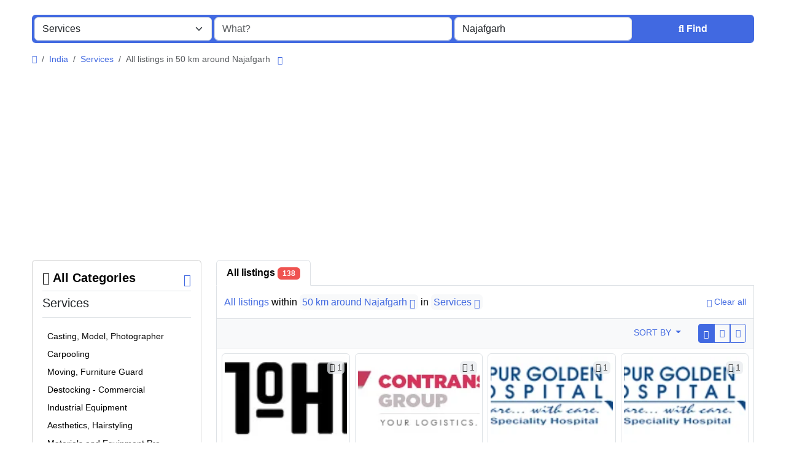

--- FILE ---
content_type: text/html; charset=UTF-8
request_url: https://adslynk.com/search?l=1149&c=97&page=4
body_size: 32319
content:
<!DOCTYPE html>
<html lang="en">
<head>
	<meta charset="utf-8">
	<meta name="csrf-token" content="lgZbr7VC6lledDSjAehZ1XalC8ShBhKj9CfK3Lo9">
		<meta name="viewport" content="width=device-width, initial-scale=1">
	<link rel="shortcut icon" href="https://adslynk.com/storage/app/default/ico/favicon.png">
	<title>Classified ads Services Services in Najafgarh in Najafgarh in Najafgar...</title>
	<meta name="description" property="description" content="Classified ads in Najafgarh, India. Looking for a product or service - Najafgarh, India">
    
	<link rel="canonical" href="https://adslynk.com/search?c=97&amp;l=1149&amp;page=4"/>
	
	<base target="_top"/>
					<meta property="og:site_name" content="AdsLynk - Free Classified Ads | Free Ads Post Site" />
<meta property="og:locale" content="en" />
<meta property="og:url" content="https://adslynk.com/search" />
<meta property="og:title" content="Classified ads Services Services in Najafgarh in Najafgarh in Najafgarh Services, India" />
<meta property="og:description" content="Classified ads in Najafgarh, India. Looking for a product or service - Najafgarh, India" />
<meta property="og:type" content="website" />

		<meta name="twitter:card" content="summary">
    <meta name="twitter:title" content="Classified ads Services Services in Najafgarh in Najafgarh in Najafgar...">
    <meta name="twitter:description" content="Classified ads in Najafgarh, India. Looking for a product or service - Najafgarh, India">
    <meta name="twitter:domain" content="adslynk.com">
    
		<link rel="alternate" type="application/atom+xml" href="https://adslynk.com/feed" title="My feed">
	
	
		
    	
	
			<link href="https://adslynk.com/dist/front/styles.css?id=693aa7e86332b6bf031e2eb25be170fb" rel="stylesheet">
		
	
		
	
		<link href="https://adslynk.com/common/css/style.css" rel="stylesheet">
	
	
		
	
	
	<link href="https://adslynk.com/dist/front/custom.css" rel="stylesheet">
	
    	
		
																						<link href="https://adslynk.com/assets/plugins/select2/css/select2.min.css" rel="stylesheet" type="text/css"/>
			<link href="https://adslynk.com/assets/plugins/select2-bootstrap5-theme/1.3.0/select2-bootstrap-5-theme.min.css" rel="stylesheet" type="text/css"/>
																																																																																																																																																																																																																																																																																																																																																																																																																																																																																																																																																																																																											
		
														    
    	
			<!-- Google tag (gtag.js) -->
<script async src="https://www.googletagmanager.com/gtag/js?id=G-7ZQLXJMG79"></script>
<script>
  window.dataLayer = window.dataLayer || [];
  function gtag(){dataLayer.push(arguments);}
  gtag('js', new Date());

  gtag('config', 'G-7ZQLXJMG79');
</script>

<script async src="https://pagead2.googlesyndication.com/pagead/js/adsbygoogle.js?client=ca-pub-4971656285903372"
     crossorigin="anonymous"></script>

		
	<script>
	/**
	 * Execute callback function after page is loaded
	 *
	 * @param callback
	 * @param isFullyLoaded
	 */
	if (!window.onDocumentReady) {
		function onDocumentReady(callback, isFullyLoaded = true) {
			switch (document.readyState) {
				case "loading":
					/* The document is still loading, attach the event listener */
					document.addEventListener("DOMContentLoaded", callback);
					break;
				case "interactive": {
					if (!isFullyLoaded) {
						/*
						 * The document has finished loading, and we can access DOM elements.
						 * Sub-resources such as scripts, images, stylesheets and frames are still loading.
						 * Call the callback (on next available tick (in 500 milliseconds))
						 */
						setTimeout(callback, 500);
					}
					break;
				}
				case "complete":
					/* The page is fully loaded, call the callback directly */
					callback();
					break;
				default:
					document.addEventListener("DOMContentLoaded", callback);
			}
		}
	}
</script>
 
	<script>
		paceOptions = {
			elements: true
		};
	</script>
	<script src="https://adslynk.com/assets/plugins/pace-js/1.2.4/pace.min.js"></script>
	<link href="https://adslynk.com/assets/plugins/pace-js/1.2.4/pace-theme-default.min.css" rel="stylesheet">
	
																																																																																																																																																																																																																																																																																																																																																																																																																																																																																																																																																																																																																												<link rel="dns-prefetch" href="//fonts.googleapis.com"><link rel="dns-prefetch" href="//fonts.gstatic.com"><link rel="dns-prefetch" href="//storage.googleapis.com"><link rel="dns-prefetch" href="//graph.facebook.com"><link rel="dns-prefetch" href="//google.com"><link rel="dns-prefetch" href="//apis.google.com"><link rel="dns-prefetch" href="//ajax.googleapis.com"><link rel="dns-prefetch" href="//www.google-analytics.com"><link rel="dns-prefetch" href="//www.googletagmanager.com"><link rel="dns-prefetch" href="//pagead2.googlesyndication.com"><link rel="dns-prefetch" href="//gstatic.com"><link rel="dns-prefetch" href="//cdn.api.twitter.com"><link rel="dns-prefetch" href="//oss.maxcdn.com"><link rel="dns-prefetch" href="//cloudflare.com"></head>
<body class="bg-body text-body-emphasis skin">
	<header>
	
	<nav class="navbar fixed-top navbar-sticky bg-body-tertiary border-bottom navbar-expand-xl" role="navigation" id="mainNavbar">
		<div class="container">
			
			
			<a href="https://adslynk.com" class="navbar-brand logo logo-title">
				<img src="https://adslynk.com/storage/app/logo/thumbnails/1500x1500-logo-68e4a9b8db1c8-464248827640.png"
				     alt="adslynk - free classified ads | free ads post site"
				     class="main-logo dark-logo"
				     data-bs-placement="bottom"
				     data-bs-toggle="tooltip"
				     title="AdsLynk - Free Classified Ads | Free Ads Post Site India"
				     style="max-width:485px !important; max-height:90px !important; width:auto !important;"
				/>
				<img src="https://adslynk.com/storage/app/logo/thumbnails/1500x1500-logo-68e4a9b8db1c8-464248827640.png"
				     alt="adslynk - free classified ads | free ads post site"
				     class="main-logo light-logo"
				     data-bs-placement="bottom"
				     data-bs-toggle="tooltip"
				     title="AdsLynk - Free Classified Ads | Free Ads Post Site India"
				     style="max-width:485px !important; max-height:90px !important; width:auto !important;"
				/>
			</a>
			
			
			<button class="navbar-toggler float-end"
			        type="button"
			        data-bs-toggle="collapse"
			        data-bs-target="#navbarNav"
			        aria-controls="navbarNav"
			        aria-expanded="false"
			        aria-label="Toggle navigation"
			>
				<span class="navbar-toggler-icon"></span>
			</button>
			
			<div class="collapse navbar-collapse" id="navbarNav">
				<ul class="navbar-nav me-md-auto">
					
																		<li class="nav-item flag-menu country-flag mb-xl-0 mb-2"
							    data-bs-toggle="tooltip"
							    data-bs-placement="right" title="Select a Country"
							>
																	<a class="nav-link p-0 " data-bs-toggle="modal" data-bs-target="#selectCountry" style="cursor: pointer;">
										<img class="flag-icon mt-1" src="https://adslynk.com/images/flags/circle/32/in.png" alt="India">
										<i class="bi bi-chevron-down float-end mt-1 mx-2"></i>
									</a>
															</li>
															</ul>
				
				<ul class="navbar-nav ms-auto">
					<li class="nav-item">
			<a href="https://adslynk.com/search" class="nav-link active fw-bold menu-type-link" aria-current="page"><i class="bi bi-grid-fill"></i> Browse Listings</a>
		</li>
							<li class="nav-item">
			<a href="#quickLogin" data-bs-toggle="modal" data-bs-target="#quickLogin" class="menu-type-button btn btn-highlight"><i class="fa-solid fa-pen-to-square"></i> Create Listing</a>
		</li>
							<li class="nav-item dropdown">
			<a href="#" class="nav-link dropdown-toggle menu-type-link" data-bs-toggle="dropdown"><i class="fa-solid fa-user"></i> <span>Log In</span></a>
			<ul class="dropdown-menu shadow-sm">
																			<li>
						<a href="#quickLogin" data-bs-toggle="modal" data-bs-target="#quickLogin" class="dropdown-item menu-type-link">Log In</a>
					</li>
																			<li>
						<a href="https://adslynk.com/auth/register" class="dropdown-item menu-type-link">Sign Up</a>
					</li>
							</ul>
		</li>
									
					
										
					
										
					
					<li class="nav-item dropdown">
		<a href="#selectLanguage" role="button" data-bs-toggle="modal" class="nav-link dropdown-toggle ">
							<span><i class="bi bi-translate"></i></span>
						<span class="d-inline-block d-xl-none ms-1">Language</span>
		</a>
	</li>

					
				</ul>
			</div>
		
		</div>
	</nav>
</header>

<main>
				<div class="m-0 pt-lg-4 pt-md-3 pt-3"></div>
<div class="container">
	<form id="searchForm"
	      name="search"
	      action="https://adslynk.com/search"
	      method="GET"
	      data-csrf-token="lgZbr7VC6lledDSjAehZ1XalC8ShBhKj9CfK3Lo9"
	>
				<div class="row m-0">
			<div class="col-12 px-1 py-1 bg-primary rounded">
				<div class="row gx-1 gy-1">
					
					
										<div class="col-xl-3 col-md-3 col-sm-12 col-12"
>
		
				
			<select
					id="catSearch"
					name="c"
										style="width: 100%"
					class="form-select select2-from-array"
					
			>
																									<option value="" >
							All Categories
						</option>
																	<option value="1" >
							Automobiles
						</option>
																	<option value="9" >
							Phones & Tablets
						</option>
																	<option value="14" >
							Electronics
						</option>
																	<option value="30" >
							Furniture & Appliances
						</option>
																	<option value="37" >
							Real estate
						</option>
																	<option value="46" >
							Animals & Pets
						</option>
																	<option value="54" >
							Fashion
						</option>
																	<option value="62" >
							Beauty & Well being
						</option>
																	<option value="73" >
							Jobs
						</option>
																	<option value="97" selected>
							Services
						</option>
																	<option value="114" >
							Learning
						</option>
																	<option value="122" >
							Local Events
						</option>
												</select>
			
									
			</div>









					
					
					<div class="col-xl-4 col-md-4 col-sm-12 col-12"
>
		
				
													<input
							type="text"
							name="q"
							value=""
							placeholder="What?"							class="form-control keyword"
					>
													
									
			</div>
					
					<input type="hidden" id="rSearch" name="r" value="">
					<input type="hidden" id="lSearch" name="l" value="1149">
					
					
					<div class="col-xl-3 col-md-3 col-sm-12 col-12"
>
		
				
													<input
							type="text"
							name="location"
							value="Najafgarh"
							placeholder="Where?"							data-old-value="Najafgarh" spellcheck="false" autocomplete="off" autocapitalize="off" tabindex="1" class="form-control autocomplete-enabled"
					>
													
									
			</div>
					
					
					<div class="col-xl-2 col-md-2 col-sm-12 col-12 d-grid">
						<button type="submit" class="btn btn-primary">
							<i class="fa-solid fa-magnifying-glass"></i> <span
									class="fw-bold d-sm-inline-block d-md-none d-lg-none d-xl-inline-block"
							>Find</span>
						</button>
					</div>
		
				</div>
			</div>
		</div>
	</form>
</div>

	
			
		
		<div class="main-container">
		
				
		<div class="container">
	<nav aria-label="breadcrumb" role="navigation" class="search-breadcrumb">
		<ol class="breadcrumb mb-0 py-3">
			<li class="breadcrumb-item">
				<a href="https://adslynk.com" class="link-primary text-decoration-none link-opacity-75-hover">
					<i class="fa-solid fa-house"></i>
				</a>
			</li>
			<li class="breadcrumb-item">
				<a href="https://adslynk.com/search" class="link-primary text-decoration-none link-opacity-75-hover">
					India
				</a>
			</li>
																		<li class="breadcrumb-item">
							<a href="https://adslynk.com/category/services?l=1149" class="link-primary text-decoration-none link-opacity-75-hover">
								Services
							</a>
						</li>
																				<li class="breadcrumb-item active">
							All listings in 50 km around Najafgarh
															&nbsp;<a href="#browseLocations"
								   class="link-primary text-decoration-none link-opacity-75-hover"
								   data-bs-toggle="modal"
								   data-admin-code="IN.07"
								   data-city-id="1149"
								>
									<i class="bi bi-chevron-down"></i>
								</a>
													</li>
														</ol>
	</nav>
</div>
		
				
									
		<div class="container">
			<div class="row">
				
                                    <div class="col-md-3 pb-4" id="leftSidebar">
	
	<div class="w-100 d-none d-md-block" id="largeScreenSidebar">
		<aside>
			
			
			<div class="card" id="movableSidebarContent">
				<div class="card-body vstack gap-4 text-wrap">
										<div id="subCatsList">
					
			<div class="container p-0 vstack gap-2">
				<h5 class="border-bottom pb-2 d-flex justify-content-between mb-0">
					<span class="fw-bold">
													<a href="" class="link-body-emphasis text-decoration-none link-opacity-75-hover">
								<i class="fa-solid fa-reply"></i> All Categories
							</a>
											</span> <a href="https://adslynk.com/search?l=1149" class="link-primary text-decoration-none link-opacity-75-hover" title="Remove this filter"><i class="bi bi-x-lg"></i></a>
				</h5>
				<ul class="mb-0 list-unstyled">
					<li class="py-1">
						<div class="border-bottom pb-2 mb-3">
							<span class="fs-5">
																Services
							</span>
													</div>
						<ul class="mb-0 ps-2 list-unstyled long-list">
															<li class="py-1">
									<a href="https://adslynk.com/search?l=1149&amp;c=97&amp;sc=98"
									   class="link-body-emphasis text-decoration-none link-opacity-75-hover"
									   title="Casting, Model, Photographer"
									>
																				Casting, Model, Photographer
																			</a>
								</li>
															<li class="py-1">
									<a href="https://adslynk.com/search?l=1149&amp;c=97&amp;sc=99"
									   class="link-body-emphasis text-decoration-none link-opacity-75-hover"
									   title="Carpooling"
									>
																				Carpooling
																			</a>
								</li>
															<li class="py-1">
									<a href="https://adslynk.com/search?l=1149&amp;c=97&amp;sc=100"
									   class="link-body-emphasis text-decoration-none link-opacity-75-hover"
									   title="Moving, Furniture Guard"
									>
																				Moving, Furniture Guard
																			</a>
								</li>
															<li class="py-1">
									<a href="https://adslynk.com/search?l=1149&amp;c=97&amp;sc=101"
									   class="link-body-emphasis text-decoration-none link-opacity-75-hover"
									   title="Destocking - Commercial"
									>
																				Destocking - Commercial
																			</a>
								</li>
															<li class="py-1">
									<a href="https://adslynk.com/search?l=1149&amp;c=97&amp;sc=102"
									   class="link-body-emphasis text-decoration-none link-opacity-75-hover"
									   title="Industrial Equipment"
									>
																				Industrial Equipment
																			</a>
								</li>
															<li class="py-1">
									<a href="https://adslynk.com/search?l=1149&amp;c=97&amp;sc=103"
									   class="link-body-emphasis text-decoration-none link-opacity-75-hover"
									   title="Aesthetics, Hairstyling"
									>
																				Aesthetics, Hairstyling
																			</a>
								</li>
															<li class="py-1">
									<a href="https://adslynk.com/search?l=1149&amp;c=97&amp;sc=104"
									   class="link-body-emphasis text-decoration-none link-opacity-75-hover"
									   title="Materials and Equipment Pro"
									>
																				Materials and Equipment Pro
																			</a>
								</li>
															<li class="py-1">
									<a href="https://adslynk.com/search?l=1149&amp;c=97&amp;sc=105"
									   class="link-body-emphasis text-decoration-none link-opacity-75-hover"
									   title="Event Organization Services"
									>
																				Event Organization Services
																			</a>
								</li>
															<li class="py-1">
									<a href="https://adslynk.com/search?l=1149&amp;c=97&amp;sc=106"
									   class="link-body-emphasis text-decoration-none link-opacity-75-hover"
									   title="Service Provision"
									>
																				Service Provision
																			</a>
								</li>
															<li class="py-1">
									<a href="https://adslynk.com/search?l=1149&amp;c=97&amp;sc=107"
									   class="link-body-emphasis text-decoration-none link-opacity-75-hover"
									   title="Health, Beauty"
									>
																				Health, Beauty
																			</a>
								</li>
															<li class="py-1">
									<a href="https://adslynk.com/search?l=1149&amp;c=97&amp;sc=108"
									   class="link-body-emphasis text-decoration-none link-opacity-75-hover"
									   title="Artisan, Troubleshooting, Handyman"
									>
																				Artisan, Troubleshooting, Handyman
																			</a>
								</li>
															<li class="py-1">
									<a href="https://adslynk.com/search?l=1149&amp;c=97&amp;sc=109"
									   class="link-body-emphasis text-decoration-none link-opacity-75-hover"
									   title="Computing Services"
									>
																				Computing Services
																			</a>
								</li>
															<li class="py-1">
									<a href="https://adslynk.com/search?l=1149&amp;c=97&amp;sc=110"
									   class="link-body-emphasis text-decoration-none link-opacity-75-hover"
									   title="Tourism and Travel Services"
									>
																				Tourism and Travel Services
																			</a>
								</li>
															<li class="py-1">
									<a href="https://adslynk.com/search?l=1149&amp;c=97&amp;sc=111"
									   class="link-body-emphasis text-decoration-none link-opacity-75-hover"
									   title="Translation, Writing"
									>
																				Translation, Writing
																			</a>
								</li>
															<li class="py-1">
									<a href="https://adslynk.com/search?l=1149&amp;c=97&amp;sc=112"
									   class="link-body-emphasis text-decoration-none link-opacity-75-hover"
									   title="Construction - Renovation - Carpentry"
									>
																				Construction - Renovation - Carpentry
																			</a>
								</li>
															<li class="py-1">
									<a href="https://adslynk.com/search?l=1149&amp;c=97&amp;sc=113"
									   class="link-body-emphasis text-decoration-none link-opacity-75-hover"
									   title="Other services"
									>
																				Other services
																			</a>
								</li>
													</ul>
					</li>
				</ul>
			</div>
			
			</div>
	
					<div class="container p-0 vstack gap-2">
	<h5 class="border-bottom pb-2 d-flex justify-content-between">
		<span class="fw-bold">Locations</span> <a href="https://adslynk.com/search?c=97" class="link-primary text-decoration-none link-opacity-75-hover" title="Remove this filter"><i class="bi bi-x-lg"></i></a>
	</h5>
	<div>
		<ul class="mb-0 list-unstyled long-list">
												<li class="py-1">
													<a href="https://adslynk.com/search?c=97&l=2661"
							   class="link-body-emphasis text-decoration-none link-opacity-75-hover"
							   title="Mumbai"
							>
								Mumbai
															</a>
											</li>
									<li class="py-1">
													<a href="https://adslynk.com/search?c=97&l=2461"
							   class="link-body-emphasis text-decoration-none link-opacity-75-hover"
							   title="Delhi"
							>
								Delhi
															</a>
											</li>
									<li class="py-1">
													<a href="https://adslynk.com/search?c=97&l=2912"
							   class="link-body-emphasis text-decoration-none link-opacity-75-hover"
							   title="Bengaluru"
							>
								Bengaluru
															</a>
											</li>
									<li class="py-1">
													<a href="https://adslynk.com/search?c=97&l=2051"
							   class="link-body-emphasis text-decoration-none link-opacity-75-hover"
							   title="Hyderabad"
							>
								Hyderabad
															</a>
											</li>
									<li class="py-1">
													<a href="https://adslynk.com/search?c=97&l=3180"
							   class="link-body-emphasis text-decoration-none link-opacity-75-hover"
							   title="Ahmedabad"
							>
								Ahmedabad
															</a>
											</li>
									<li class="py-1">
													<a href="https://adslynk.com/search?c=97&l=1444"
							   class="link-body-emphasis text-decoration-none link-opacity-75-hover"
							   title="Chennai"
							>
								Chennai
															</a>
											</li>
									<li class="py-1">
													<a href="https://adslynk.com/search?c=97&l=2639"
							   class="link-body-emphasis text-decoration-none link-opacity-75-hover"
							   title="Kolkata"
							>
								Kolkata
															</a>
											</li>
									<li class="py-1">
													<a href="https://adslynk.com/search?c=97&l=311"
							   class="link-body-emphasis text-decoration-none link-opacity-75-hover"
							   title="Surat"
							>
								Surat
															</a>
											</li>
									<li class="py-1">
													<a href="https://adslynk.com/search?c=97&l=793"
							   class="link-body-emphasis text-decoration-none link-opacity-75-hover"
							   title="Pune"
							>
								Pune
															</a>
											</li>
									<li class="py-1">
													<a href="https://adslynk.com/search?c=97&l=1805"
							   class="link-body-emphasis text-decoration-none link-opacity-75-hover"
							   title="Kanpur"
							>
								Kanpur
															</a>
											</li>
									<li class="py-1">
													<a href="https://adslynk.com/search?c=97&l=2002"
							   class="link-body-emphasis text-decoration-none link-opacity-75-hover"
							   title="Jaipur"
							>
								Jaipur
															</a>
											</li>
									<li class="py-1">
													<a href="https://adslynk.com/search?c=97&l=3251"
							   class="link-body-emphasis text-decoration-none link-opacity-75-hover"
							   title="Navi Mumbai"
							>
								Navi Mumbai
															</a>
											</li>
									<li class="py-1">
													<a href="https://adslynk.com/search?c=97&l=1466"
							   class="link-body-emphasis text-decoration-none link-opacity-75-hover"
							   title="Lucknow"
							>
								Lucknow
															</a>
											</li>
									<li class="py-1">
													<a href="https://adslynk.com/search?c=97&l=1159"
							   class="link-body-emphasis text-decoration-none link-opacity-75-hover"
							   title="Nagpur"
							>
								Nagpur
															</a>
											</li>
									<li class="py-1">
													<a href="https://adslynk.com/search?c=97&l=2519"
							   class="link-body-emphasis text-decoration-none link-opacity-75-hover"
							   title="Coimbatore"
							>
								Coimbatore
															</a>
											</li>
									<li class="py-1">
													<a href="https://adslynk.com/search?c=97&l=2034"
							   class="link-body-emphasis text-decoration-none link-opacity-75-hover"
							   title="Indore"
							>
								Indore
															</a>
											</li>
									<li class="py-1">
													<a href="https://adslynk.com/search?c=97&l=110"
							   class="link-body-emphasis text-decoration-none link-opacity-75-hover"
							   title="Vadodara"
							>
								Vadodara
															</a>
											</li>
									<li class="py-1">
													<a href="https://adslynk.com/search?c=97&l=3348"
							   class="link-body-emphasis text-decoration-none link-opacity-75-hover"
							   title="Kallakurichi"
							>
								Kallakurichi
															</a>
											</li>
									<li class="py-1">
													<a href="https://adslynk.com/search?c=97&l=904"
							   class="link-body-emphasis text-decoration-none link-opacity-75-hover"
							   title="Patna"
							>
								Patna
															</a>
											</li>
									<li class="py-1">
													<a href="https://adslynk.com/search?c=97&l=2732"
							   class="link-body-emphasis text-decoration-none link-opacity-75-hover"
							   title="Bhopal"
							>
								Bhopal
															</a>
											</li>
									<li class="py-1">
													<a href="https://adslynk.com/search?c=97&l=1465"
							   class="link-body-emphasis text-decoration-none link-opacity-75-hover"
							   title="Ludhiana"
							>
								Ludhiana
															</a>
											</li>
									<li class="py-1">
													<a href="https://adslynk.com/search?c=97&l=1440"
							   class="link-body-emphasis text-decoration-none link-opacity-75-hover"
							   title="Madurai"
							>
								Madurai
															</a>
											</li>
									<li class="py-1">
													<a href="https://adslynk.com/search?c=97&l=211"
							   class="link-body-emphasis text-decoration-none link-opacity-75-hover"
							   title="Tirunelveli"
							>
								Tirunelveli
															</a>
											</li>
									<li class="py-1">
													<a href="https://adslynk.com/search?c=97&l=3182"
							   class="link-body-emphasis text-decoration-none link-opacity-75-hover"
							   title="Agra"
							>
								Agra
															</a>
											</li>
									<li class="py-1">
													<a href="https://adslynk.com/search?c=97&l=732"
							   class="link-body-emphasis text-decoration-none link-opacity-75-hover"
							   title="Rajkot"
							>
								Rajkot
															</a>
											</li>
									<li class="py-1">
													<span class="fw-bold">
								Najafgarh
															</span>
											</li>
									<li class="py-1">
													<a href="https://adslynk.com/search?c=97&l=1968"
							   class="link-body-emphasis text-decoration-none link-opacity-75-hover"
							   title="Jamshedpur"
							>
								Jamshedpur
															</a>
											</li>
									<li class="py-1">
													<a href="https://adslynk.com/search?c=97&l=2190"
							   class="link-body-emphasis text-decoration-none link-opacity-75-hover"
							   title="Gorakhpur"
							>
								Gorakhpur
															</a>
											</li>
									<li class="py-1">
													<a href="https://adslynk.com/search?c=97&l=1089"
							   class="link-body-emphasis text-decoration-none link-opacity-75-hover"
							   title="Nashik"
							>
								Nashik
															</a>
											</li>
									<li class="py-1">
													<a href="https://adslynk.com/search?c=97&l=845"
							   class="link-body-emphasis text-decoration-none link-opacity-75-hover"
							   title="Pimpri"
							>
								Pimpri
															</a>
											</li>
									<li class="py-1">
													<a href="https://adslynk.com/search?c=97&l=1843"
							   class="link-body-emphasis text-decoration-none link-opacity-75-hover"
							   title="Kalyan"
							>
								Kalyan
															</a>
											</li>
									<li class="py-1">
													<a href="https://adslynk.com/search?c=97&l=242"
							   class="link-body-emphasis text-decoration-none link-opacity-75-hover"
							   title="Thane"
							>
								Thane
															</a>
											</li>
									<li class="py-1">
													<a href="https://adslynk.com/search?c=97&l=1281"
							   class="link-body-emphasis text-decoration-none link-opacity-75-hover"
							   title="Meerut"
							>
								Meerut
															</a>
											</li>
									<li class="py-1">
													<a href="https://adslynk.com/search?c=97&l=1026"
							   class="link-body-emphasis text-decoration-none link-opacity-75-hover"
							   title="Nowrangapur"
							>
								Nowrangapur
															</a>
											</li>
									<li class="py-1">
													<a href="https://adslynk.com/search?c=97&l=2313"
							   class="link-body-emphasis text-decoration-none link-opacity-75-hover"
							   title="Faridabad"
							>
								Faridabad
															</a>
											</li>
									<li class="py-1">
													<a href="https://adslynk.com/search?c=97&l=2232"
							   class="link-body-emphasis text-decoration-none link-opacity-75-hover"
							   title="Ghaziabad"
							>
								Ghaziabad
															</a>
											</li>
									<li class="py-1">
													<a href="https://adslynk.com/search?c=97&l=2426"
							   class="link-body-emphasis text-decoration-none link-opacity-75-hover"
							   title="Dhanbad"
							>
								Dhanbad
															</a>
											</li>
									<li class="py-1">
													<a href="https://adslynk.com/search?c=97&l=2361"
							   class="link-body-emphasis text-decoration-none link-opacity-75-hover"
							   title="Dombivli"
							>
								Dombivli
															</a>
											</li>
									<li class="py-1">
													<a href="https://adslynk.com/search?c=97&l=93"
							   class="link-body-emphasis text-decoration-none link-opacity-75-hover"
							   title="Varanasi"
							>
								Varanasi
															</a>
											</li>
									<li class="py-1">
													<a href="https://adslynk.com/search?c=97&l=687"
							   class="link-body-emphasis text-decoration-none link-opacity-75-hover"
							   title="Ranchi"
							>
								Ranchi
															</a>
											</li>
									<li class="py-1">
													<a href="https://adslynk.com/search?c=97&l=3093"
							   class="link-body-emphasis text-decoration-none link-opacity-75-hover"
							   title="Amritsar"
							>
								Amritsar
															</a>
											</li>
									<li class="py-1">
													<a href="https://adslynk.com/search?c=97&l=3139"
							   class="link-body-emphasis text-decoration-none link-opacity-75-hover"
							   title="Allahabad"
							>
								Allahabad
															</a>
											</li>
									<li class="py-1">
													<a href="https://adslynk.com/search?c=97&l=50"
							   class="link-body-emphasis text-decoration-none link-opacity-75-hover"
							   title="Visakhapatnam"
							>
								Visakhapatnam
															</a>
											</li>
									<li class="py-1">
													<a href="https://adslynk.com/search?c=97&l=253"
							   class="link-body-emphasis text-decoration-none link-opacity-75-hover"
							   title="Teni"
							>
								Teni
															</a>
											</li>
									<li class="py-1">
													<a href="https://adslynk.com/search?c=97&l=2020"
							   class="link-body-emphasis text-decoration-none link-opacity-75-hover"
							   title="Jabalpur"
							>
								Jabalpur
															</a>
											</li>
									<li class="py-1">
													<a href="https://adslynk.com/search?c=97&l=2120"
							   class="link-body-emphasis text-decoration-none link-opacity-75-hover"
							   title="Haora"
							>
								Haora
															</a>
											</li>
									<li class="py-1">
													<a href="https://adslynk.com/search?c=97&l=218"
							   class="link-body-emphasis text-decoration-none link-opacity-75-hover"
							   title="Tiruchirappalli"
							>
								Tiruchirappalli
															</a>
											</li>
									<li class="py-1">
													<a href="https://adslynk.com/search?c=97&l=3012"
							   class="link-body-emphasis text-decoration-none link-opacity-75-hover"
							   title="Aurangabad"
							>
								Aurangabad
															</a>
											</li>
									<li class="py-1">
													<a href="https://adslynk.com/search?c=97&l=3256"
							   class="link-body-emphasis text-decoration-none link-opacity-75-hover"
							   title="Shivaji Nagar"
							>
								Shivaji Nagar
															</a>
											</li>
									<li class="py-1">
													<a href="https://adslynk.com/search?c=97&l=450"
							   class="link-body-emphasis text-decoration-none link-opacity-75-hover"
							   title="Solapur"
							>
								Solapur
															</a>
											</li>
									</ul>
	</div>
</div>
											<div class="container p-0 vstack gap-2">
	<h5 class="border-bottom pb-2 d-flex justify-content-between">
		<span class="fw-bold">Date Posted</span> 
	</h5>
	<ul class="mb-0 list-unstyled ps-1">
									<li class="p-1">
					<input type="radio"
					       name="postedDate"
					       value="4"
					       id="postedDate_4" 
					>
					<label for="postedDate_4" class="fw-normal">3 days ago</label>
				</li>
							<li class="p-1">
					<input type="radio"
					       name="postedDate"
					       value="8"
					       id="postedDate_8" 
					>
					<label for="postedDate_8" class="fw-normal">1 week ago</label>
				</li>
							<li class="p-1">
					<input type="radio"
					       name="postedDate"
					       value="31"
					       id="postedDate_31" 
					>
					<label for="postedDate_31" class="fw-normal">1 month ago</label>
				</li>
							<li class="p-1">
					<input type="radio"
					       name="postedDate"
					       value="184"
					       id="postedDate_184" 
					>
					<label for="postedDate_184" class="fw-normal">6 months ago</label>
				</li>
							<li class="p-1">
					<input type="radio"
					       name="postedDate"
					       value="368"
					       id="postedDate_368" 
					>
					<label for="postedDate_368" class="fw-normal">1 year ago</label>
				</li>
							<input type="hidden"
		       id="postedQueryString"
		       name="postedQueryString"
		       value="l=1149&amp;c=97"
		>
	</ul>
</div>

										<div class="container p-0 vstack gap-2">
		<h5 class="border-bottom pb-2 d-flex justify-content-between">
			<span class="fw-bold">
				Price range
			</span> 
		</h5>
		<div>
			<form action="https://adslynk.com/search" method="GET" role="form">
															<input type="hidden" name="l" value="1149">
																				<input type="hidden" name="c" value="97">
													<div class="row px-0 gx-1 gy-1">
					<div class="col-12 mb-3 number-range-slider price-range" id="priceRangeSlider"></div>
					<div class="col-lg-4 col-md-12 col-sm-12">
						<input type="number"
						       min="0"
						       id="minPrice"
						       name="minPrice"
						       class="form-control"
						       placeholder="Min"
						       value=""
						>
					</div>
					<div class="col-lg-4 col-md-12 col-sm-12">
						<input type="number"
						       min="0"
						       id="maxPrice"
						       name="maxPrice"
						       class="form-control"
						       placeholder="Max"
						       value=""
						>
					</div>
					<div class="col-lg-4 col-md-12 col-sm-12 d-grid">
						<button class="btn btn-secondary" type="submit">GO</button>
					</div>
				</div>
			</form>
		</div>
	</div>





				</div>
			</div>
			
		</aside>
	</div>
	
	
	<div class="offcanvas offcanvas-start px-0" tabindex="-1" id="smallScreenSidebar" aria-labelledby="smallScreenSidebarLabel">
		<div class="offcanvas-header bg-body-secondary">
			<h5 class="offcanvas-title fw-bold" id="smallScreenSidebarLabel">
				Filters
			</h5>
			<button type="button" class="btn-close" data-bs-dismiss="offcanvas" aria-label="Close"></button>
		</div>
		<div class="offcanvas-body vh-200 overflow-y-auto">
			
			
			
		</div>
	</div>
</div>

                				
				
								<div class="col-md-9 mb-4">
					<div class="grid-view">
						
						<ul class="nav nav-tabs" id="postType">
														<li class="nav-item">
								<a href="https://adslynk.com/search?l=1149&c=97"
								   class="nav-link fs-6 active fw-bold" aria-current="page"
								>
									All listings <span class="badge text-bg-danger">138</span>
								</a>
							</li>
													</ul>
						
						
						<div class="container bg-body py-3 border border-top-0">
							<div class="row">
								<div class="col-12 d-flex align-items-center justify-content-between">
									<h4 class="mb-0 fs-6 breadcrumb-list clearfix">
										<a href="https://adslynk.com/search" class="current link-primary text-decoration-none link-opacity-75-hover"><span>All listings</span></a> within <a rel="nofollow" class="link-primary text-decoration-none link-opacity-75-hover rounded p-1 bg-body-tertiary" href="https://adslynk.com/search?c=97">50 km around Najafgarh <i class="bi bi-x"></i></a> in <a rel="nofollow" class="link-primary text-decoration-none link-opacity-75-hover rounded p-1 bg-body-tertiary" href="https://adslynk.com/search?l=1149">Services <i class="bi bi-x"></i></a>
									</h4>
									
																			<div>
											<a class="link-primary text-decoration-none link-opacity-75-hover" href="https://adslynk.com/search">
												<i class="bi bi-x-lg"></i> Clear all
											</a>
										</div>
																	</div>
							</div>
						</div>
						
						
						<div class="container px-1 py-2 bg-body-tertiary border border-top-0">
							<ul class="list-inline m-0 p-0 text-end">
								
																	<li class="list-inline-item px-2 d-inline-block d-md-none">
										<a href="#"
										   class="text-uppercase link-primary text-decoration-none link-opacity-75-hover navbar-toggler"
										   data-bs-toggle="offcanvas"
										   data-bs-target="#smallScreenSidebar"
										   aria-controls="smallScreenSidebar"
										   aria-label="Toggle navigation"
										>
											<i class="fa-solid fa-bars"></i> Filters
										</a>
									</li>
																
								
								<li class="list-inline-item px-2">
									<div class="dropdown">
										<a href="#" class="dropdown-toggle text-uppercase link-primary text-decoration-none link-opacity-75-hover" data-bs-toggle="dropdown" aria-expanded="false">
											Sort by
										</a>
										<ul class="dropdown-menu">
																																																																<li>
															<a href="#" class="dropdown-item active" rel="nofollow">
																Sort by
															</a>
														</li>
																																																																		<li>
															<a href="https://adslynk.com/search?c=97&l=1149&page=4&orderBy=distance" class="dropdown-item" rel="nofollow">
																Distance
															</a>
														</li>
																																																																		<li>
															<a href="https://adslynk.com/search?c=97&l=1149&page=4&orderBy=priceAsc" class="dropdown-item" rel="nofollow">
																Price : Low to High
															</a>
														</li>
																																																																		<li>
															<a href="https://adslynk.com/search?c=97&l=1149&page=4&orderBy=priceDesc" class="dropdown-item" rel="nofollow">
																Price : High to Low
															</a>
														</li>
																																																																																											<li>
															<a href="https://adslynk.com/search?c=97&l=1149&page=4&orderBy=date" class="dropdown-item" rel="nofollow">
																Date
															</a>
														</li>
																																																																																											<li>
															<a href="https://adslynk.com/search?c=97&l=1149&page=4&distance=0" class="dropdown-item" rel="nofollow">
																Around 0 km
															</a>
														</li>
																																																																		<li>
															<a href="https://adslynk.com/search?c=97&l=1149&page=4&distance=100" class="dropdown-item" rel="nofollow">
																Around 100 km
															</a>
														</li>
																																																																		<li>
															<a href="https://adslynk.com/search?c=97&l=1149&page=4&distance=200" class="dropdown-item" rel="nofollow">
																Around 200 km
															</a>
														</li>
																																																																		<li>
															<a href="https://adslynk.com/search?c=97&l=1149&page=4&distance=300" class="dropdown-item" rel="nofollow">
																Around 300 km
															</a>
														</li>
																																																																		<li>
															<a href="https://adslynk.com/search?c=97&l=1149&page=4&distance=400" class="dropdown-item" rel="nofollow">
																Around 400 km
															</a>
														</li>
																																																																		<li>
															<a href="https://adslynk.com/search?c=97&l=1149&page=4&distance=500" class="dropdown-item" rel="nofollow">
																Around 500 km
															</a>
														</li>
																																														</ul>
									</div>
								</li>
								
								
																	<li class="list-inline-item px-2">
																					<div class="btn-group">
																																						<a href="https://adslynk.com/search?l=1149&c=97&page=4&display=grid"
													   class="btn btn-outline-primary btn-sm active"
													   rel="nofollow" aria-current="page"
													>
														<i class="bi bi-grid-fill"></i>
													</a>
																																						<a href="https://adslynk.com/search?l=1149&c=97&page=4&display=list"
													   class="btn btn-outline-primary btn-sm"
													   rel="nofollow"
													>
														<i class="fa-solid fa-list"></i>
													</a>
																																						<a href="https://adslynk.com/search?l=1149&c=97&page=4&display=compact"
													   class="btn btn-outline-primary btn-sm"
													   rel="nofollow"
													>
														<i class="fa-solid fa-bars"></i>
													</a>
																							</div>
																			</li>
															</ul>
						</div>
						
						
						<div class="tab-content bg-body" id="myTabContent">
							<div class="tab-pane fade show active" id="contentAll" role="tabpanel" aria-labelledby="tabAll">
								<div class="container border border-top-0 rounded-bottom px-3">
																			<div class="row row-cols-lg-4 row-cols-md-3 row-cols-2 py-1 grid-view">
					<div class="col item-list d-flex align-items-center px-0 my-1">
				<div class="h-100 w-100 border rounded p-2 pt-1 mx-1 hover-bg-tertiary hover-shadow">
										
					<div class="row h-100 d-flex flex-column justify-content-between">
						<div class="col-12 p-0 mx-0">
							<div class="row">
								
								<div class="col-12 d-flex justify-content-center p-0 main-image">
									<div class="container mx-2 position-relative">
																				
										<div class="position-absolute top-0 end-0 mt-2 me-3 bg-body-secondary opacity-75 rounded px-1">
											<i class="fa-solid fa-camera"></i> 1
										</div>
										
										<a href="https://adslynk.com/hydraulic-vs.-box-vs.-drawer-storage-beds-which-one-is-best-for-indian-homes/3331">
											<img src="https://adslynk.com/storage/files/in/3331/thumbnails/320x240-screenshot-2025-12-28-124221-0705-0339.png" alt="hydraulic-vs-box-vs-drawer-storage-beds-which-one-is-best-for-indian-homes" class="lazyload img-fluid w-100 h-auto rounded">										</a>
									</div>
								</div>
								
								
								<div class="col-12 mt-3">
									<div class="px-3">
										
										<h5 class="fs-5 fw-normal px-0">
											<a href="https://adslynk.com/hydraulic-vs.-box-vs.-drawer-storage-beds-which-one-is-best-for-indian-homes/3331" class="link-body-emphasis text-decoration-none link-opacity-75-hover">
												Hydraulic vs. Box vs. Drawer Storage Beds: Which One is Best for India...
											</a>
										</h5>
										
										
																															<div class="container px-0 text-secondary">
												<ul class="list-inline mb-0">
																																								<li class="list-inline-item">
															<i class="fa-regular fa-clock"></i> 2026-01-07 10:00
														</li>
																																								<li class="list-inline-item">
															<i class="bi bi-folder"></i>&nbsp;
																															<a href="https://adslynk.com/search?l=1149&c=97" class="link-primary text-decoration-none link-opacity-75-hover">
																	Services
																</a>&nbsp;&raquo;&nbsp;
																														<a href="https://adslynk.com/search?l=1149&c=97&sc=106" class="link-primary text-decoration-none link-opacity-75-hover">
																Service Provision
															</a>
														</li>
																																								<li class="list-inline-item">
															<i class="bi bi-geo-alt"></i>&nbsp;
															<a href="https://adslynk.com/search?c=97&l=2461" class="link-primary text-decoration-none link-opacity-75-hover">
																Delhi
															</a> 24.8km
														</li>
																									</ul>
											</div>
																			</div>
								</div>
							</div>
						</div>
						
						
						<div class="col-12">
							<div class="row">
								
																
								<div class="col-12 text-end">
									<h5 class="fs-4 fw-bold">
										Free
									</h5>
								</div>
								
								<div class="col-12 text-end">
																																					<a class="btn btn-outline-secondary btn-xs small make-favorite" id="3331">
											<i class="bi bi-heart small"></i> <span>Save</span>
										</a>
																	</div>
							</div>
						</div>
					</div>
				</div>
			</div>
					<div class="col item-list d-flex align-items-center px-0 my-1">
				<div class="h-100 w-100 border rounded p-2 pt-1 mx-1 hover-bg-tertiary hover-shadow">
										
					<div class="row h-100 d-flex flex-column justify-content-between">
						<div class="col-12 p-0 mx-0">
							<div class="row">
								
								<div class="col-12 d-flex justify-content-center p-0 main-image">
									<div class="container mx-2 position-relative">
																				
										<div class="position-absolute top-0 end-0 mt-2 me-3 bg-body-secondary opacity-75 rounded px-1">
											<i class="fa-solid fa-camera"></i> 1
										</div>
										
										<a href="https://adslynk.com/custom-clearing-and-forwarding-agent/3321">
											<img src="https://adslynk.com/storage/files/in/3321/thumbnails/320x240-screenshot-2025-12-29-105400-0432-0791.png" alt="custom-clearing-and-forwarding-agent" class="lazyload img-fluid w-100 h-auto rounded">										</a>
									</div>
								</div>
								
								
								<div class="col-12 mt-3">
									<div class="px-3">
										
										<h5 class="fs-5 fw-normal px-0">
											<a href="https://adslynk.com/custom-clearing-and-forwarding-agent/3321" class="link-body-emphasis text-decoration-none link-opacity-75-hover">
												Custom Clearing and Forwarding Agent
											</a>
										</h5>
										
										
																															<div class="container px-0 text-secondary">
												<ul class="list-inline mb-0">
																																								<li class="list-inline-item">
															<i class="fa-regular fa-clock"></i> 2026-01-07 07:44
														</li>
																																								<li class="list-inline-item">
															<i class="bi bi-folder"></i>&nbsp;
																															<a href="https://adslynk.com/search?l=1149&c=97" class="link-primary text-decoration-none link-opacity-75-hover">
																	Services
																</a>&nbsp;&raquo;&nbsp;
																														<a href="https://adslynk.com/search?l=1149&c=97&sc=106" class="link-primary text-decoration-none link-opacity-75-hover">
																Service Provision
															</a>
														</li>
																																								<li class="list-inline-item">
															<i class="bi bi-geo-alt"></i>&nbsp;
															<a href="https://adslynk.com/search?c=97&l=2461" class="link-primary text-decoration-none link-opacity-75-hover">
																Delhi
															</a> 24.8km
														</li>
																									</ul>
											</div>
																			</div>
								</div>
							</div>
						</div>
						
						
						<div class="col-12">
							<div class="row">
								
																
								<div class="col-12 text-end">
									<h5 class="fs-4 fw-bold">
										Free
									</h5>
								</div>
								
								<div class="col-12 text-end">
																																					<a class="btn btn-outline-secondary btn-xs small make-favorite" id="3321">
											<i class="bi bi-heart small"></i> <span>Save</span>
										</a>
																	</div>
							</div>
						</div>
					</div>
				</div>
			</div>
					<div class="col item-list d-flex align-items-center px-0 my-1">
				<div class="h-100 w-100 border rounded p-2 pt-1 mx-1 hover-bg-tertiary hover-shadow">
										
					<div class="row h-100 d-flex flex-column justify-content-between">
						<div class="col-12 p-0 mx-0">
							<div class="row">
								
								<div class="col-12 d-flex justify-content-center p-0 main-image">
									<div class="container mx-2 position-relative">
																				
										<div class="position-absolute top-0 end-0 mt-2 me-3 bg-body-secondary opacity-75 rounded px-1">
											<i class="fa-solid fa-camera"></i> 1
										</div>
										
										<a href="https://adslynk.com/jaipur-golden-hospital-best-cardiologist-in-delhi-ncr/3317">
											<img src="https://adslynk.com/storage/files/in/3317/thumbnails/320x240-screenshot-2025-12-26-092357-6312-9621.png" alt="jaipur-golden-hospital-best-cardiologist-in-delhi-ncr" class="lazyload img-fluid w-100 h-auto rounded">										</a>
									</div>
								</div>
								
								
								<div class="col-12 mt-3">
									<div class="px-3">
										
										<h5 class="fs-5 fw-normal px-0">
											<a href="https://adslynk.com/jaipur-golden-hospital-best-cardiologist-in-delhi-ncr/3317" class="link-body-emphasis text-decoration-none link-opacity-75-hover">
												Jaipur Golden Hospital – Best Cardiologist in Delhi NCR
											</a>
										</h5>
										
										
																															<div class="container px-0 text-secondary">
												<ul class="list-inline mb-0">
																																								<li class="list-inline-item">
															<i class="fa-regular fa-clock"></i> 2026-01-07 06:47
														</li>
																																								<li class="list-inline-item">
															<i class="bi bi-folder"></i>&nbsp;
																															<a href="https://adslynk.com/search?l=1149&c=97" class="link-primary text-decoration-none link-opacity-75-hover">
																	Services
																</a>&nbsp;&raquo;&nbsp;
																														<a href="https://adslynk.com/search?l=1149&c=97&sc=107" class="link-primary text-decoration-none link-opacity-75-hover">
																Health, Beauty
															</a>
														</li>
																																								<li class="list-inline-item">
															<i class="bi bi-geo-alt"></i>&nbsp;
															<a href="https://adslynk.com/search?c=97&l=2461" class="link-primary text-decoration-none link-opacity-75-hover">
																Delhi
															</a> 24.8km
														</li>
																									</ul>
											</div>
																			</div>
								</div>
							</div>
						</div>
						
						
						<div class="col-12">
							<div class="row">
								
																
								<div class="col-12 text-end">
									<h5 class="fs-4 fw-bold">
										Free
									</h5>
								</div>
								
								<div class="col-12 text-end">
																																					<a class="btn btn-outline-secondary btn-xs small make-favorite" id="3317">
											<i class="bi bi-heart small"></i> <span>Save</span>
										</a>
																	</div>
							</div>
						</div>
					</div>
				</div>
			</div>
					<div class="col item-list d-flex align-items-center px-0 my-1">
				<div class="h-100 w-100 border rounded p-2 pt-1 mx-1 hover-bg-tertiary hover-shadow">
										
					<div class="row h-100 d-flex flex-column justify-content-between">
						<div class="col-12 p-0 mx-0">
							<div class="row">
								
								<div class="col-12 d-flex justify-content-center p-0 main-image">
									<div class="container mx-2 position-relative">
																				
										<div class="position-absolute top-0 end-0 mt-2 me-3 bg-body-secondary opacity-75 rounded px-1">
											<i class="fa-solid fa-camera"></i> 1
										</div>
										
										<a href="https://adslynk.com/jaipur-golden-hospital-best-hospital-in-india-for-quality-healthcare/3316">
											<img src="https://adslynk.com/storage/files/in/3316/thumbnails/320x240-screenshot-2025-12-26-092357-3605-9616.png" alt="jaipur-golden-hospital-best-hospital-in-india-for-quality-healthcare" class="lazyload img-fluid w-100 h-auto rounded">										</a>
									</div>
								</div>
								
								
								<div class="col-12 mt-3">
									<div class="px-3">
										
										<h5 class="fs-5 fw-normal px-0">
											<a href="https://adslynk.com/jaipur-golden-hospital-best-hospital-in-india-for-quality-healthcare/3316" class="link-body-emphasis text-decoration-none link-opacity-75-hover">
												Jaipur Golden Hospital – Best Hospital in India for Quality Healthcare
											</a>
										</h5>
										
										
																															<div class="container px-0 text-secondary">
												<ul class="list-inline mb-0">
																																								<li class="list-inline-item">
															<i class="fa-regular fa-clock"></i> 2026-01-07 06:26
														</li>
																																								<li class="list-inline-item">
															<i class="bi bi-folder"></i>&nbsp;
																															<a href="https://adslynk.com/search?l=1149&c=97" class="link-primary text-decoration-none link-opacity-75-hover">
																	Services
																</a>&nbsp;&raquo;&nbsp;
																														<a href="https://adslynk.com/search?l=1149&c=97&sc=107" class="link-primary text-decoration-none link-opacity-75-hover">
																Health, Beauty
															</a>
														</li>
																																								<li class="list-inline-item">
															<i class="bi bi-geo-alt"></i>&nbsp;
															<a href="https://adslynk.com/search?c=97&l=2461" class="link-primary text-decoration-none link-opacity-75-hover">
																Delhi
															</a> 24.8km
														</li>
																									</ul>
											</div>
																			</div>
								</div>
							</div>
						</div>
						
						
						<div class="col-12">
							<div class="row">
								
																
								<div class="col-12 text-end">
									<h5 class="fs-4 fw-bold">
										Free
									</h5>
								</div>
								
								<div class="col-12 text-end">
																																					<a class="btn btn-outline-secondary btn-xs small make-favorite" id="3316">
											<i class="bi bi-heart small"></i> <span>Save</span>
										</a>
																	</div>
							</div>
						</div>
					</div>
				</div>
			</div>
					<div class="col item-list d-flex align-items-center px-0 my-1">
				<div class="h-100 w-100 border rounded p-2 pt-1 mx-1 hover-bg-tertiary hover-shadow">
										
					<div class="row h-100 d-flex flex-column justify-content-between">
						<div class="col-12 p-0 mx-0">
							<div class="row">
								
								<div class="col-12 d-flex justify-content-center p-0 main-image">
									<div class="container mx-2 position-relative">
																				
										<div class="position-absolute top-0 end-0 mt-2 me-3 bg-body-secondary opacity-75 rounded px-1">
											<i class="fa-solid fa-camera"></i> 1
										</div>
										
										<a href="https://adslynk.com/best-hospital-in-delhi-ncr-asian-institute-of-medical-sciences/3314">
											<img src="https://adslynk.com/storage/files/in/3314/thumbnails/320x240-screenshot-2025-12-19-215645-6395-8120.png" alt="best-hospital-in-delhi-ncr-asian-institute-of-medical-sciences" class="lazyload img-fluid w-100 h-auto rounded">										</a>
									</div>
								</div>
								
								
								<div class="col-12 mt-3">
									<div class="px-3">
										
										<h5 class="fs-5 fw-normal px-0">
											<a href="https://adslynk.com/best-hospital-in-delhi-ncr-asian-institute-of-medical-sciences/3314" class="link-body-emphasis text-decoration-none link-opacity-75-hover">
												Best Hospital in Delhi NCR – Asian Institute of Medical Sciences
											</a>
										</h5>
										
										
																															<div class="container px-0 text-secondary">
												<ul class="list-inline mb-0">
																																								<li class="list-inline-item">
															<i class="fa-regular fa-clock"></i> 2026-01-07 06:01
														</li>
																																								<li class="list-inline-item">
															<i class="bi bi-folder"></i>&nbsp;
																															<a href="https://adslynk.com/search?l=1149&c=97" class="link-primary text-decoration-none link-opacity-75-hover">
																	Services
																</a>&nbsp;&raquo;&nbsp;
																														<a href="https://adslynk.com/search?l=1149&c=97&sc=107" class="link-primary text-decoration-none link-opacity-75-hover">
																Health, Beauty
															</a>
														</li>
																																								<li class="list-inline-item">
															<i class="bi bi-geo-alt"></i>&nbsp;
															<a href="https://adslynk.com/search?c=97&l=2461" class="link-primary text-decoration-none link-opacity-75-hover">
																Delhi
															</a> 24.8km
														</li>
																									</ul>
											</div>
																			</div>
								</div>
							</div>
						</div>
						
						
						<div class="col-12">
							<div class="row">
								
																
								<div class="col-12 text-end">
									<h5 class="fs-4 fw-bold">
										Free
									</h5>
								</div>
								
								<div class="col-12 text-end">
																																					<a class="btn btn-outline-secondary btn-xs small make-favorite" id="3314">
											<i class="bi bi-heart small"></i> <span>Save</span>
										</a>
																	</div>
							</div>
						</div>
					</div>
				</div>
			</div>
					<div class="col item-list d-flex align-items-center px-0 my-1">
				<div class="h-100 w-100 border rounded p-2 pt-1 mx-1 hover-bg-tertiary hover-shadow">
										
					<div class="row h-100 d-flex flex-column justify-content-between">
						<div class="col-12 p-0 mx-0">
							<div class="row">
								
								<div class="col-12 d-flex justify-content-center p-0 main-image">
									<div class="container mx-2 position-relative">
																				
										<div class="position-absolute top-0 end-0 mt-2 me-3 bg-body-secondary opacity-75 rounded px-1">
											<i class="fa-solid fa-camera"></i> 1
										</div>
										
										<a href="https://adslynk.com/best-hospital-in-india-for-advanced-multi-speciality-healthcare/3306">
											<img src="https://adslynk.com/storage/files/in/3306/thumbnails/320x240-screenshot-2025-12-19-215645-7803-8365.png" alt="best-hospital-in-india-for-advanced-multi-speciality-healthcare" class="lazyload img-fluid w-100 h-auto rounded">										</a>
									</div>
								</div>
								
								
								<div class="col-12 mt-3">
									<div class="px-3">
										
										<h5 class="fs-5 fw-normal px-0">
											<a href="https://adslynk.com/best-hospital-in-india-for-advanced-multi-speciality-healthcare/3306" class="link-body-emphasis text-decoration-none link-opacity-75-hover">
												Best Hospital in India for Advanced Multi-Speciality Healthcare
											</a>
										</h5>
										
										
																															<div class="container px-0 text-secondary">
												<ul class="list-inline mb-0">
																																								<li class="list-inline-item">
															<i class="fa-regular fa-clock"></i> 2026-01-07 04:56
														</li>
																																								<li class="list-inline-item">
															<i class="bi bi-folder"></i>&nbsp;
																															<a href="https://adslynk.com/search?l=1149&c=97" class="link-primary text-decoration-none link-opacity-75-hover">
																	Services
																</a>&nbsp;&raquo;&nbsp;
																														<a href="https://adslynk.com/search?l=1149&c=97&sc=107" class="link-primary text-decoration-none link-opacity-75-hover">
																Health, Beauty
															</a>
														</li>
																																								<li class="list-inline-item">
															<i class="bi bi-geo-alt"></i>&nbsp;
															<a href="https://adslynk.com/search?c=97&l=2461" class="link-primary text-decoration-none link-opacity-75-hover">
																Delhi
															</a> 24.8km
														</li>
																									</ul>
											</div>
																			</div>
								</div>
							</div>
						</div>
						
						
						<div class="col-12">
							<div class="row">
								
																
								<div class="col-12 text-end">
									<h5 class="fs-4 fw-bold">
										Free
									</h5>
								</div>
								
								<div class="col-12 text-end">
																																					<a class="btn btn-outline-secondary btn-xs small make-favorite" id="3306">
											<i class="bi bi-heart small"></i> <span>Save</span>
										</a>
																	</div>
							</div>
						</div>
					</div>
				</div>
			</div>
					<div class="col item-list d-flex align-items-center px-0 my-1">
				<div class="h-100 w-100 border rounded p-2 pt-1 mx-1 hover-bg-tertiary hover-shadow">
										
					<div class="row h-100 d-flex flex-column justify-content-between">
						<div class="col-12 p-0 mx-0">
							<div class="row">
								
								<div class="col-12 d-flex justify-content-center p-0 main-image">
									<div class="container mx-2 position-relative">
																				
										<div class="position-absolute top-0 end-0 mt-2 me-3 bg-body-secondary opacity-75 rounded px-1">
											<i class="fa-solid fa-camera"></i> 1
										</div>
										
										<a href="https://adslynk.com/png-to-webp-no-quality-loss/3259">
											<img src="https://adslynk.com/storage/files/in/3259/thumbnails/320x240-png-to-webp-logo-design-3669-4697.png" alt="png-to-webp-no-quality-loss" class="lazyload img-fluid w-100 h-auto rounded">										</a>
									</div>
								</div>
								
								
								<div class="col-12 mt-3">
									<div class="px-3">
										
										<h5 class="fs-5 fw-normal px-0">
											<a href="https://adslynk.com/png-to-webp-no-quality-loss/3259" class="link-body-emphasis text-decoration-none link-opacity-75-hover">
												Png to webp no quality loss
											</a>
										</h5>
										
										
																															<div class="container px-0 text-secondary">
												<ul class="list-inline mb-0">
																																								<li class="list-inline-item">
															<i class="fa-regular fa-clock"></i> 2026-01-05 14:07
														</li>
																																								<li class="list-inline-item">
															<i class="bi bi-folder"></i>&nbsp;
																															<a href="https://adslynk.com/search?l=1149&c=97" class="link-primary text-decoration-none link-opacity-75-hover">
																	Services
																</a>&nbsp;&raquo;&nbsp;
																														<a href="https://adslynk.com/search?l=1149&c=97&sc=105" class="link-primary text-decoration-none link-opacity-75-hover">
																Event Organization Services
															</a>
														</li>
																																								<li class="list-inline-item">
															<i class="bi bi-geo-alt"></i>&nbsp;
															<a href="https://adslynk.com/search?c=97&l=2461" class="link-primary text-decoration-none link-opacity-75-hover">
																Delhi
															</a> 24.8km
														</li>
																									</ul>
											</div>
																			</div>
								</div>
							</div>
						</div>
						
						
						<div class="col-12">
							<div class="row">
								
																
								<div class="col-12 text-end">
									<h5 class="fs-4 fw-bold">
										Contact us
									</h5>
								</div>
								
								<div class="col-12 text-end">
																																					<a class="btn btn-outline-secondary btn-xs small make-favorite" id="3259">
											<i class="bi bi-heart small"></i> <span>Save</span>
										</a>
																	</div>
							</div>
						</div>
					</div>
				</div>
			</div>
					<div class="col item-list d-flex align-items-center px-0 my-1">
				<div class="h-100 w-100 border rounded p-2 pt-1 mx-1 hover-bg-tertiary hover-shadow">
										
					<div class="row h-100 d-flex flex-column justify-content-between">
						<div class="col-12 p-0 mx-0">
							<div class="row">
								
								<div class="col-12 d-flex justify-content-center p-0 main-image">
									<div class="container mx-2 position-relative">
																				
										<div class="position-absolute top-0 end-0 mt-2 me-3 bg-body-secondary opacity-75 rounded px-1">
											<i class="fa-solid fa-camera"></i> 1
										</div>
										
										<a href="https://adslynk.com/discover-the-best-asset-management-firm-for-smarter-investments/3258">
											<img src="https://adslynk.com/storage/files/in/3258/thumbnails/320x240-screenshot-2025-12-14-125725-3860-3443.png" alt="discover-the-best-asset-management-firm-for-smarter-investments" class="lazyload img-fluid w-100 h-auto rounded">										</a>
									</div>
								</div>
								
								
								<div class="col-12 mt-3">
									<div class="px-3">
										
										<h5 class="fs-5 fw-normal px-0">
											<a href="https://adslynk.com/discover-the-best-asset-management-firm-for-smarter-investments/3258" class="link-body-emphasis text-decoration-none link-opacity-75-hover">
												Discover the Best Asset Management Firm for Smarter Investments
											</a>
										</h5>
										
										
																															<div class="container px-0 text-secondary">
												<ul class="list-inline mb-0">
																																								<li class="list-inline-item">
															<i class="fa-regular fa-clock"></i> 2026-01-05 14:05
														</li>
																																								<li class="list-inline-item">
															<i class="bi bi-folder"></i>&nbsp;
																															<a href="https://adslynk.com/search?l=1149&c=97" class="link-primary text-decoration-none link-opacity-75-hover">
																	Services
																</a>&nbsp;&raquo;&nbsp;
																														<a href="https://adslynk.com/search?l=1149&c=97&sc=106" class="link-primary text-decoration-none link-opacity-75-hover">
																Service Provision
															</a>
														</li>
																																								<li class="list-inline-item">
															<i class="bi bi-geo-alt"></i>&nbsp;
															<a href="https://adslynk.com/search?c=97&l=2461" class="link-primary text-decoration-none link-opacity-75-hover">
																Delhi
															</a> 24.8km
														</li>
																									</ul>
											</div>
																			</div>
								</div>
							</div>
						</div>
						
						
						<div class="col-12">
							<div class="row">
								
																
								<div class="col-12 text-end">
									<h5 class="fs-4 fw-bold">
										Free
									</h5>
								</div>
								
								<div class="col-12 text-end">
																																					<a class="btn btn-outline-secondary btn-xs small make-favorite" id="3258">
											<i class="bi bi-heart small"></i> <span>Save</span>
										</a>
																	</div>
							</div>
						</div>
					</div>
				</div>
			</div>
					<div class="col item-list d-flex align-items-center px-0 my-1">
				<div class="h-100 w-100 border rounded p-2 pt-1 mx-1 hover-bg-tertiary hover-shadow">
										
					<div class="row h-100 d-flex flex-column justify-content-between">
						<div class="col-12 p-0 mx-0">
							<div class="row">
								
								<div class="col-12 d-flex justify-content-center p-0 main-image">
									<div class="container mx-2 position-relative">
																				
										<div class="position-absolute top-0 end-0 mt-2 me-3 bg-body-secondary opacity-75 rounded px-1">
											<i class="fa-solid fa-camera"></i> 1
										</div>
										
										<a href="https://adslynk.com/adonis-kt-shampoo-and-conditioner-stronger-flake-free-hair/3236">
											<img src="https://adslynk.com/storage/files/in/3236/thumbnails/320x240-screenshot-2025-12-24-194519-8746-0817.png" alt="adonis-kt-shampoo-and-conditioner-stronger-flake-free-hair" class="lazyload img-fluid w-100 h-auto rounded">										</a>
									</div>
								</div>
								
								
								<div class="col-12 mt-3">
									<div class="px-3">
										
										<h5 class="fs-5 fw-normal px-0">
											<a href="https://adslynk.com/adonis-kt-shampoo-and-conditioner-stronger-flake-free-hair/3236" class="link-body-emphasis text-decoration-none link-opacity-75-hover">
												Adonis Kt Shampoo and Conditioner – Stronger, Flake-Free Hair
											</a>
										</h5>
										
										
																															<div class="container px-0 text-secondary">
												<ul class="list-inline mb-0">
																																								<li class="list-inline-item">
															<i class="fa-regular fa-clock"></i> 2026-01-05 10:29
														</li>
																																								<li class="list-inline-item">
															<i class="bi bi-folder"></i>&nbsp;
																															<a href="https://adslynk.com/search?l=1149&c=97" class="link-primary text-decoration-none link-opacity-75-hover">
																	Services
																</a>&nbsp;&raquo;&nbsp;
																														<a href="https://adslynk.com/search?l=1149&c=97&sc=107" class="link-primary text-decoration-none link-opacity-75-hover">
																Health, Beauty
															</a>
														</li>
																																								<li class="list-inline-item">
															<i class="bi bi-geo-alt"></i>&nbsp;
															<a href="https://adslynk.com/search?c=97&l=2461" class="link-primary text-decoration-none link-opacity-75-hover">
																Delhi
															</a> 24.8km
														</li>
																									</ul>
											</div>
																			</div>
								</div>
							</div>
						</div>
						
						
						<div class="col-12">
							<div class="row">
								
																
								<div class="col-12 text-end">
									<h5 class="fs-4 fw-bold">
										Free
									</h5>
								</div>
								
								<div class="col-12 text-end">
																																					<a class="btn btn-outline-secondary btn-xs small make-favorite" id="3236">
											<i class="bi bi-heart small"></i> <span>Save</span>
										</a>
																	</div>
							</div>
						</div>
					</div>
				</div>
			</div>
					<div class="col item-list d-flex align-items-center px-0 my-1">
				<div class="h-100 w-100 border rounded p-2 pt-1 mx-1 hover-bg-tertiary hover-shadow">
										
					<div class="row h-100 d-flex flex-column justify-content-between">
						<div class="col-12 p-0 mx-0">
							<div class="row">
								
								<div class="col-12 d-flex justify-content-center p-0 main-image">
									<div class="container mx-2 position-relative">
																				
										<div class="position-absolute top-0 end-0 mt-2 me-3 bg-body-secondary opacity-75 rounded px-1">
											<i class="fa-solid fa-camera"></i> 1
										</div>
										
										<a href="https://adslynk.com/adonis-ds-glow-face-wash-your-secret-to-bright-healthy-skin/3228">
											<img src="https://adslynk.com/storage/files/in/3228/thumbnails/320x240-screenshot-2025-12-24-194519-8722-8194.png" alt="adonis-ds-glow-face-wash-your-secret-to-bright-healthy-skin" class="lazyload img-fluid w-100 h-auto rounded">										</a>
									</div>
								</div>
								
								
								<div class="col-12 mt-3">
									<div class="px-3">
										
										<h5 class="fs-5 fw-normal px-0">
											<a href="https://adslynk.com/adonis-ds-glow-face-wash-your-secret-to-bright-healthy-skin/3228" class="link-body-emphasis text-decoration-none link-opacity-75-hover">
												Adonis DS Glow Face Wash – Your Secret to Bright, Healthy Skin
											</a>
										</h5>
										
										
																															<div class="container px-0 text-secondary">
												<ul class="list-inline mb-0">
																																								<li class="list-inline-item">
															<i class="fa-regular fa-clock"></i> 2026-01-05 09:07
														</li>
																																								<li class="list-inline-item">
															<i class="bi bi-folder"></i>&nbsp;
																															<a href="https://adslynk.com/search?l=1149&c=97" class="link-primary text-decoration-none link-opacity-75-hover">
																	Services
																</a>&nbsp;&raquo;&nbsp;
																														<a href="https://adslynk.com/search?l=1149&c=97&sc=106" class="link-primary text-decoration-none link-opacity-75-hover">
																Service Provision
															</a>
														</li>
																																								<li class="list-inline-item">
															<i class="bi bi-geo-alt"></i>&nbsp;
															<a href="https://adslynk.com/search?c=97&l=2461" class="link-primary text-decoration-none link-opacity-75-hover">
																Delhi
															</a> 24.8km
														</li>
																									</ul>
											</div>
																			</div>
								</div>
							</div>
						</div>
						
						
						<div class="col-12">
							<div class="row">
								
																
								<div class="col-12 text-end">
									<h5 class="fs-4 fw-bold">
										Free
									</h5>
								</div>
								
								<div class="col-12 text-end">
																																					<a class="btn btn-outline-secondary btn-xs small make-favorite" id="3228">
											<i class="bi bi-heart small"></i> <span>Save</span>
										</a>
																	</div>
							</div>
						</div>
					</div>
				</div>
			</div>
					<div class="col item-list d-flex align-items-center px-0 my-1">
				<div class="h-100 w-100 border rounded p-2 pt-1 mx-1 hover-bg-tertiary hover-shadow">
										
					<div class="row h-100 d-flex flex-column justify-content-between">
						<div class="col-12 p-0 mx-0">
							<div class="row">
								
								<div class="col-12 d-flex justify-content-center p-0 main-image">
									<div class="container mx-2 position-relative">
																				
										<div class="position-absolute top-0 end-0 mt-2 me-3 bg-body-secondary opacity-75 rounded px-1">
											<i class="fa-solid fa-camera"></i> 2
										</div>
										
										<a href="https://adslynk.com/p20-steel-supplier/3164">
											<img src="https://adslynk.com/storage/files/in/3164/thumbnails/320x240-hardox-plate-3237-7189.png" alt="p20-steel-supplier" class="lazyload img-fluid w-100 h-auto rounded">										</a>
									</div>
								</div>
								
								
								<div class="col-12 mt-3">
									<div class="px-3">
										
										<h5 class="fs-5 fw-normal px-0">
											<a href="https://adslynk.com/p20-steel-supplier/3164" class="link-body-emphasis text-decoration-none link-opacity-75-hover">
												P20 Steel Supplier
											</a>
										</h5>
										
										
																															<div class="container px-0 text-secondary">
												<ul class="list-inline mb-0">
																																								<li class="list-inline-item">
															<i class="fa-regular fa-clock"></i> 2026-01-02 08:04
														</li>
																																								<li class="list-inline-item">
															<i class="bi bi-folder"></i>&nbsp;
																															<a href="https://adslynk.com/search?l=1149&c=97" class="link-primary text-decoration-none link-opacity-75-hover">
																	Services
																</a>&nbsp;&raquo;&nbsp;
																														<a href="https://adslynk.com/search?l=1149&c=97&sc=102" class="link-primary text-decoration-none link-opacity-75-hover">
																Industrial Equipment
															</a>
														</li>
																																								<li class="list-inline-item">
															<i class="bi bi-geo-alt"></i>&nbsp;
															<a href="https://adslynk.com/search?c=97&l=2461" class="link-primary text-decoration-none link-opacity-75-hover">
																Delhi
															</a> 24.8km
														</li>
																									</ul>
											</div>
																			</div>
								</div>
							</div>
						</div>
						
						
						<div class="col-12">
							<div class="row">
								
																
								<div class="col-12 text-end">
									<h5 class="fs-4 fw-bold">
										₹1
									</h5>
								</div>
								
								<div class="col-12 text-end">
																																					<a class="btn btn-outline-secondary btn-xs small make-favorite" id="3164">
											<i class="bi bi-heart small"></i> <span>Save</span>
										</a>
																	</div>
							</div>
						</div>
					</div>
				</div>
			</div>
					<div class="col item-list d-flex align-items-center px-0 my-1">
				<div class="h-100 w-100 border rounded p-2 pt-1 mx-1 hover-bg-tertiary hover-shadow">
										
					<div class="row h-100 d-flex flex-column justify-content-between">
						<div class="col-12 p-0 mx-0">
							<div class="row">
								
								<div class="col-12 d-flex justify-content-center p-0 main-image">
									<div class="container mx-2 position-relative">
																				
										<div class="position-absolute top-0 end-0 mt-2 me-3 bg-body-secondary opacity-75 rounded px-1">
											<i class="fa-solid fa-camera"></i> 1
										</div>
										
										<a href="https://adslynk.com/personal-loan-for-women-stashfin/3163">
											<img src="https://adslynk.com/storage/files/in/3163/thumbnails/320x240-screenshot-2025-11-02-010356-0064-2795.png" alt="personal-loan-for-women-stashfin" class="lazyload img-fluid w-100 h-auto rounded">										</a>
									</div>
								</div>
								
								
								<div class="col-12 mt-3">
									<div class="px-3">
										
										<h5 class="fs-5 fw-normal px-0">
											<a href="https://adslynk.com/personal-loan-for-women-stashfin/3163" class="link-body-emphasis text-decoration-none link-opacity-75-hover">
												Personal Loan for Women | StashFin
											</a>
										</h5>
										
										
																															<div class="container px-0 text-secondary">
												<ul class="list-inline mb-0">
																																								<li class="list-inline-item">
															<i class="fa-regular fa-clock"></i> 2026-01-02 08:00
														</li>
																																								<li class="list-inline-item">
															<i class="bi bi-folder"></i>&nbsp;
																															<a href="https://adslynk.com/search?l=1149&c=97" class="link-primary text-decoration-none link-opacity-75-hover">
																	Services
																</a>&nbsp;&raquo;&nbsp;
																														<a href="https://adslynk.com/search?l=1149&c=97&sc=113" class="link-primary text-decoration-none link-opacity-75-hover">
																Other services
															</a>
														</li>
																																								<li class="list-inline-item">
															<i class="bi bi-geo-alt"></i>&nbsp;
															<a href="https://adslynk.com/search?c=97&l=2461" class="link-primary text-decoration-none link-opacity-75-hover">
																Delhi
															</a> 24.8km
														</li>
																									</ul>
											</div>
																			</div>
								</div>
							</div>
						</div>
						
						
						<div class="col-12">
							<div class="row">
								
																
								<div class="col-12 text-end">
									<h5 class="fs-4 fw-bold">
										Contact us
									</h5>
								</div>
								
								<div class="col-12 text-end">
																																					<a class="btn btn-outline-secondary btn-xs small make-favorite" id="3163">
											<i class="bi bi-heart small"></i> <span>Save</span>
										</a>
																	</div>
							</div>
						</div>
					</div>
				</div>
			</div>
			</div>

																	</div>
							</div>
						</div>
						
						
																	</div>
					
					
					<nav class="w-100 mt-3">
        <div class="d-flex justify-content-center flex-fill d-md-none">
            <ul class="pagination">
                
                                    <li class="page-item">
                        <a class="page-link" href="https://adslynk.com/search?l=1149&amp;c=97&amp;page=3" rel="prev">
                            &laquo; Previous                        </a>
                    </li>
                                
                
                                    <li class="page-item">
                        <a class="page-link" href="https://adslynk.com/search?l=1149&amp;c=97&amp;page=5" rel="next">
                            Next &raquo;                        </a>
                    </li>
                            </ul>
        </div>
        
        <div class="d-none d-md-flex justify-content-md-center">
            <div class="row">
                <div class="col-12 mb-3">
                    <p class="text-muted mb-0 text-center">
                        Showing <span class="fw-bold">37</span> to <span class="fw-bold">48</span> of <span class="fw-bold">138</span> results
                    </p>
                </div>
                
                <div class="col-12 d-flex justify-content-center">
                    <ul class="pagination">
                        
                                                    <li class="page-item">
                                <a class="page-link" href="https://adslynk.com/search?l=1149&amp;c=97&amp;page=3" rel="prev" aria-label="&laquo; Previous">&lsaquo;</a>
                            </li>
                                                
                        
                                                                                                                                                    
                                
                                                                    
                                                                            <li class="page-item">
                                            <a class="page-link" href="https://adslynk.com/search?l=1149&amp;c=97&amp;page=1">
                                                1
                                            </a>
                                        </li>
                                                                                                                                                                
                                
                                                                    
                                                                            <li class="page-item">
                                            <a class="page-link" href="https://adslynk.com/search?l=1149&amp;c=97&amp;page=2">
                                                2
                                            </a>
                                        </li>
                                                                                                                                                                
                                
                                                                    
                                                                            <li class="page-item">
                                            <a class="page-link" href="https://adslynk.com/search?l=1149&amp;c=97&amp;page=3">
                                                3
                                            </a>
                                        </li>
                                                                                                                                                                
                                
                                                                    
                                                                            <li class="page-item active" aria-current="page">
                                            <span class="page-link">4</span>
                                        </li>
                                                                                                                                                                
                                
                                                                    
                                                                            <li class="page-item">
                                            <a class="page-link" href="https://adslynk.com/search?l=1149&amp;c=97&amp;page=5">
                                                5
                                            </a>
                                        </li>
                                                                                                                                                                
                                
                                                                    
                                                                            <li class="page-item">
                                            <a class="page-link" href="https://adslynk.com/search?l=1149&amp;c=97&amp;page=6">
                                                6
                                            </a>
                                        </li>
                                                                                                                                                                
                                
                                                                    <li class="page-item disabled" aria-disabled="true">
                                        <span class="page-link">...</span>
                                    </li>
                                                                                                                            
                                
                                                                    
                                                                            <li class="page-item">
                                            <a class="page-link" href="https://adslynk.com/search?l=1149&amp;c=97&amp;page=11">
                                                11
                                            </a>
                                        </li>
                                                                                                                                                                
                                
                                                                    
                                                                            <li class="page-item">
                                            <a class="page-link" href="https://adslynk.com/search?l=1149&amp;c=97&amp;page=12">
                                                12
                                            </a>
                                        </li>
                                                                                                                                                                                
                        
                                                    <li class="page-item">
                                <a class="page-link" href="https://adslynk.com/search?l=1149&amp;c=97&amp;page=5" rel="next" aria-label="Next &raquo;">&rsaquo;</a>
                            </li>
                                            </ul>
                </div>
            </div>
        </div>
    </nav>
					
				</div>
			</div>
		</div>
		
		
				
		
		<div class="container mb-4">
	<div class="card bg-body-tertiary border text-secondary p-3">
		<div class="card-body text-center">
			<h3 class="fs-3 fw-bold">
				Do you have anything to sell or rent?
			</h3>
			<h5 class="fs-5 mb-4">
				Sell your products and services online FOR FREE. It is easier than you think!
			</h5>
			<a href="#quickLogin" data-bs-toggle="modal" class="btn btn-primary px-3">
				Start Now!
			</a>
		</div>
	</div>
</div>
		
		
				
		
				
	</div>
	
	<form action="https://adslynk.com/auth/login" method="POST" role="form">
	<input type="hidden" name="_token" value="lgZbr7VC6lledDSjAehZ1XalC8ShBhKj9CfK3Lo9" autocomplete="off">	<div class="modal fade" id="quickLogin" tabindex="-1" aria-labelledby="quickLoginLabel" aria-hidden="true">
		<div class="modal-dialog modal-dialog-scrollable">
			<div class="modal-content">
				
				<div class="modal-header px-3">
					<h4 class="modal-title fs-5 fw-bold" id="quickLoginLabel">
						<i class="fa-solid fa-right-to-bracket"></i> Log In
					</h4>
					
					<button type="button" class="btn-close" data-bs-dismiss="modal" aria-label="Close"></button>
				</div>
				
				<div class="modal-body">
					<div class="row">
						<div class="col-12">
							<input type="hidden" name="language_code" value="en">
							
														
																					
							
							
														<div class="mb-3 col-md-12 auth-field-item mt-3"
>
	<label class="form-label " for="mEmail">
			Email<span class="text-danger ms-1">*</span>		</label>
		
				
							<div class="input-group ">
																<span class="input-group-text"><i class="bi bi-person"></i></span>
										<input
							type="text"
							name="email"
							value=""
							placeholder="Email or Username"							class="form-control"
					>
														</div>
						
									
			</div>
							
							
														
							
							<input name="auth_field" type="hidden" value="email">
							
							
							<div class="mb-3 col-md-12 password-field"
>
	<label class="form-label " for="mPassword">
			Password<span class="text-danger ms-1">*</span>		</label>
		
				
							<div class="input-group toggle-password-wrapper">
																<span class="input-group-text"><i class="bi bi-asterisk"></i></span>
										<input
							type="password"
							id="mPassword"
							name="password"
							placeholder="Password"							autocomplete="new-password"
							class="form-control"
					>
											<span class="input-group-text"><a href="" class="text-muted text-decoration-none toggle-password-link" data-ignore-guard="true"><i class="fa-regular fa-eye-slash"></i></a></span>
														</div>
						
									
			</div>




							
							
														<div class="mb-3 col-md-12 mt-4"
>
		
				
										<div class="row">
					<div class="col text-start">
						<div class="form-check">
							<input type="hidden" name="remember" value="0">
							<input type="checkbox" id="rememberMe2" name="remember" value="1"class="form-check-input">
							<label class="form-check-label fw-normal" for="rememberMe2">
								Remember me
							</label>
							
																				</div>
					</div>
					<div class="col-6 text-end">
						<a href="https://adslynk.com/auth/password/forgot" class="link-primary text-decoration-none link-opacity-75-hover">Forgot password?</a><br><a href="https://adslynk.com/auth/register" class="link-primary text-decoration-none link-opacity-75-hover">Create account</a>
					</div>
				</div>
						
			</div>
							
							
														
							<input type="hidden" name="quickLoginForm" value="1">
							
						</div>
					</div>
				</div>
				
				<div class="modal-footer">
					<button type="submit" class="btn btn-primary float-end">Log In</button>
					<button type="button" class="btn btn-secondary" data-bs-dismiss="modal">Cancel</button>
				</div>
			</div>
		</div>
	</div>
</form>
	
			
		
		<div class="modal fade" id="browseLocations" tabindex="-1" aria-labelledby="browseLocationsLabel" aria-hidden="true">
	<div class="modal-dialog modal-lg modal-dialog-scrollable">
		<div class="modal-content">
			
			<div class="modal-header px-3">
				<h4 class="modal-title fs-5 fw-bold" id="browseLocationsLabel">
					<i class="fa-regular fa-map"></i> Select a location
				</h4>
				
				<button type="button" class="btn-close" data-bs-dismiss="modal" aria-label="Close"></button>
			</div>
			
			<div class="modal-body">
				<div class="row">
					<div class="col-12">
						<div id="locationsTitle" class="mb-3">
							Locations in <strong>India</strong>
						</div>
						
						<div class="col-12 border-bottom p-0 pb-3 mb-3">
							<form id="locationsModalForm" method="POST">
								<input type="hidden" name="_token" value="lgZbr7VC6lledDSjAehZ1XalC8ShBhKj9CfK3Lo9" autocomplete="off">								
								<input type="hidden" id="modalCountryChanged" name="country_changed" value="0">
								<input type="hidden" id="modalTriggerName" name="trigger_name" value="">
								<input type="hidden" id="modalUrl" name="url" value="">
								<input type="hidden" id="modalAdminType" name="admin_type" value="0">
								<input type="hidden" id="modalAdminCode" name="admin_code" value="">
								<input type="hidden" id="currSearch" name="curr_search" value="YTozOntzOjE6ImwiO3M6NDoiMTE0OSI7czoxOiJjIjtzOjI6Ijk3IjtzOjQ6InBhZ2UiO3M6MToiNCI7fQ==">
								
								<div class="row g-3">
									<div class="col-sm-12 col-md-11 col-lg-10">
										<div class="input-group position-relative d-inline-flex align-items-center">
											<input type="text"
												   id="modalQuery"
												   name="query"
												   class="form-control input-md"
												   placeholder="Search a location"
												   aria-label="Search a location"
												   value=""
												   autocomplete="off"
											>
											<span class="input-group-text">
												<i id="modalQueryClearBtn" class="bi bi-x-lg" style="cursor: pointer;"></i>
											</span>
										</div>
									</div>
									<div class="col-sm-12 col-md-3 col-lg-2 d-grid">
										<button id="modalQuerySearchBtn" class="btn btn-primary"> Find </button>
									</div>
								</div>
							</form>
						</div>
					</div>
					
					<div class="col-12" id="locationsList"></div>
				</div>
			</div>
			
		</div>
	</div>
</div>

		<div class="modal fade" id="selectLanguage" tabindex="-1" aria-labelledby="selectLanguageLabel" aria-hidden="true">
	<div class="modal-dialog  modal-dialog-scrollable">
		<div class="modal-content">
			
			<div class="modal-header px-3">
				<h4 class="modal-title fs-5 fw-bold" id="selectLanguageLabel">
											<i class="bi bi-translate"></i> Language
									</h4>
				
				<button type="button" class="btn-close" data-bs-dismiss="modal" aria-label="Close"></button>
			</div>
			
			<div class="modal-body">
				<div id="modalBodyLanguageList" class="row row-cols-lg-3 row-cols-md-3 row-cols-sm-2 row-cols-2 px-lg-1 px-md-1 px-3">
					
																									<div class="col my-1 ">
								<i class="fa-solid fa-circle-dot"></i>&nbsp;<span class="fw-bold" data-bs-toggle="tooltip" data-bs-custom-class="modal-tooltip" title="English">English</span>
							</div>
																				<div class="col my-1 ">
								<i class="fa-regular fa-circle"></i>&nbsp;<a href="https://adslynk.com/locale/fr" tabindex="-1" rel="alternate" hreflang="fr" class="link-primary text-decoration-none" data-bs-toggle="tooltip" data-bs-custom-class="modal-tooltip" title="Français - French">Français</a>
							</div>
																				<div class="col my-1 ">
								<i class="fa-regular fa-circle"></i>&nbsp;<a href="https://adslynk.com/locale/es" tabindex="-1" rel="alternate" hreflang="es" class="link-primary text-decoration-none" data-bs-toggle="tooltip" data-bs-custom-class="modal-tooltip" title="Español - Spanish">Español</a>
							</div>
																				<div class="col my-1 ">
								<i class="fa-regular fa-circle"></i>&nbsp;<a href="https://adslynk.com/locale/ar" tabindex="-1" rel="alternate" hreflang="ar" class="link-primary text-decoration-none" data-bs-toggle="tooltip" data-bs-custom-class="modal-tooltip" title="العربية - Arabic">العربية</a>
							</div>
																				<div class="col my-1 ">
								<i class="fa-regular fa-circle"></i>&nbsp;<a href="https://adslynk.com/locale/pt" tabindex="-1" rel="alternate" hreflang="pt" class="link-primary text-decoration-none" data-bs-toggle="tooltip" data-bs-custom-class="modal-tooltip" title="Português - Portuguese">Português</a>
							</div>
																				<div class="col my-1 ">
								<i class="fa-regular fa-circle"></i>&nbsp;<a href="https://adslynk.com/locale/de" tabindex="-1" rel="alternate" hreflang="de" class="link-primary text-decoration-none" data-bs-toggle="tooltip" data-bs-custom-class="modal-tooltip" title="Deutsch - German">Deutsch</a>
							</div>
																				<div class="col my-1 ">
								<i class="fa-regular fa-circle"></i>&nbsp;<a href="https://adslynk.com/locale/it" tabindex="-1" rel="alternate" hreflang="it" class="link-primary text-decoration-none" data-bs-toggle="tooltip" data-bs-custom-class="modal-tooltip" title="Italiano - Italian">Italiano</a>
							</div>
																				<div class="col my-1 ">
								<i class="fa-regular fa-circle"></i>&nbsp;<a href="https://adslynk.com/locale/tr" tabindex="-1" rel="alternate" hreflang="tr" class="link-primary text-decoration-none" data-bs-toggle="tooltip" data-bs-custom-class="modal-tooltip" title="Türkçe - Turkish">Türkçe</a>
							</div>
																				<div class="col my-1 ">
								<i class="fa-regular fa-circle"></i>&nbsp;<a href="https://adslynk.com/locale/ru" tabindex="-1" rel="alternate" hreflang="ru" class="link-primary text-decoration-none" data-bs-toggle="tooltip" data-bs-custom-class="modal-tooltip" title="Русский - Russian">Русский</a>
							</div>
																				<div class="col my-1 ">
								<i class="fa-regular fa-circle"></i>&nbsp;<a href="https://adslynk.com/locale/hi" tabindex="-1" rel="alternate" hreflang="hi" class="link-primary text-decoration-none" data-bs-toggle="tooltip" data-bs-custom-class="modal-tooltip" title="हिन्दी - Hindi">हिन्दी</a>
							</div>
																				<div class="col my-1 ">
								<i class="fa-regular fa-circle"></i>&nbsp;<a href="https://adslynk.com/locale/bn" tabindex="-1" rel="alternate" hreflang="bn" class="link-primary text-decoration-none" data-bs-toggle="tooltip" data-bs-custom-class="modal-tooltip" title="বাংলা - Bengali">বাংলা</a>
							</div>
																				<div class="col my-1 ">
								<i class="fa-regular fa-circle"></i>&nbsp;<a href="https://adslynk.com/locale/zh" tabindex="-1" rel="alternate" hreflang="zh" class="link-primary text-decoration-none" data-bs-toggle="tooltip" data-bs-custom-class="modal-tooltip" title="简体中文 - Simplified Chinese">简体中文</a>
							</div>
																				<div class="col my-1 ">
								<i class="fa-regular fa-circle"></i>&nbsp;<a href="https://adslynk.com/locale/ja" tabindex="-1" rel="alternate" hreflang="ja" class="link-primary text-decoration-none" data-bs-toggle="tooltip" data-bs-custom-class="modal-tooltip" title="日本語 - Japanese">日本語</a>
							</div>
																				<div class="col my-1 ">
								<i class="fa-regular fa-circle"></i>&nbsp;<a href="https://adslynk.com/locale/he" tabindex="-1" rel="alternate" hreflang="he" class="link-primary text-decoration-none" data-bs-toggle="tooltip" data-bs-custom-class="modal-tooltip" title="עִברִית - Hebrew">עִברִית</a>
							</div>
																				<div class="col my-1 ">
								<i class="fa-regular fa-circle"></i>&nbsp;<a href="https://adslynk.com/locale/th" tabindex="-1" rel="alternate" hreflang="th" class="link-primary text-decoration-none" data-bs-toggle="tooltip" data-bs-custom-class="modal-tooltip" title="ไทย - Thai">ไทย</a>
							</div>
																				<div class="col my-1 ">
								<i class="fa-regular fa-circle"></i>&nbsp;<a href="https://adslynk.com/locale/ro" tabindex="-1" rel="alternate" hreflang="ro" class="link-primary text-decoration-none" data-bs-toggle="tooltip" data-bs-custom-class="modal-tooltip" title="Română - Romanian">Română</a>
							</div>
																				<div class="col my-1 ">
								<i class="fa-regular fa-circle"></i>&nbsp;<a href="https://adslynk.com/locale/ka" tabindex="-1" rel="alternate" hreflang="ka" class="link-primary text-decoration-none" data-bs-toggle="tooltip" data-bs-custom-class="modal-tooltip" title="ქართული - Georgian">ქართული</a>
							</div>
															
				</div>
			</div>
			
					
		</div>
	</div>
</div>
					
	<div class="modal fade" id="selectCountry" tabindex="-1" aria-labelledby="selectCountryLabel" aria-hidden="true">
	<div class="modal-dialog modal-xl modal-dialog-scrollable">
		<div class="modal-content">
			
			<div class="modal-header px-3">
				<h4 class="modal-title fs-5 fw-bold" id="selectCountryLabel">
					<i class="bi bi-geo-alt"></i> Select a Country
				</h4>
				
				<button type="button" class="btn-close" data-bs-dismiss="modal" aria-label="Close"></button>
			</div>
			
			
			
			<div class="modal-body" style="max-height: 495px; min-height: 140px;">
				<div id="modalCountryList" class="row row-cols-xl-4 row-cols-lg-3 row-cols-2 px-lg-1 px-md-1 px-sm-3 px-3">
					
																		<div class="col d-flex align-items-center my-1 ">
																									<img src="https://adslynk.com/images/flags/circle/16/af.png"
									     class="me-2"
									     alt="Afghanistan"
									>
																<a href="https://adslynk.com/locale/en?country=AF"
								   class="link-primary text-decoration-none"
								   data-bs-toggle="tooltip"
								   data-bs-custom-class="modal-tooltip"
								   title="Afghanistan"
								>
									Afghanistan
								</a>
							</div>
													<div class="col d-flex align-items-center my-1 ">
																									<img src="https://adslynk.com/images/flags/circle/16/fi.png"
									     class="me-2"
									     alt="Åland Islands"
									>
																<a href="https://adslynk.com/locale/en?country=AX"
								   class="link-primary text-decoration-none"
								   data-bs-toggle="tooltip"
								   data-bs-custom-class="modal-tooltip"
								   title="Åland Islands"
								>
									Åland Islands
								</a>
							</div>
													<div class="col d-flex align-items-center my-1 ">
																									<img src="https://adslynk.com/images/flags/circle/16/al.png"
									     class="me-2"
									     alt="Albania"
									>
																<a href="https://adslynk.com/locale/en?country=AL"
								   class="link-primary text-decoration-none"
								   data-bs-toggle="tooltip"
								   data-bs-custom-class="modal-tooltip"
								   title="Albania"
								>
									Albania
								</a>
							</div>
													<div class="col d-flex align-items-center my-1 ">
																									<img src="https://adslynk.com/images/flags/circle/16/dz.png"
									     class="me-2"
									     alt="Algeria"
									>
																<a href="https://adslynk.com/locale/ar?country=DZ"
								   class="link-primary text-decoration-none"
								   data-bs-toggle="tooltip"
								   data-bs-custom-class="modal-tooltip"
								   title="Algeria"
								>
									Algeria
								</a>
							</div>
													<div class="col d-flex align-items-center my-1 ">
																									<img src="https://adslynk.com/images/flags/circle/16/as.png"
									     class="me-2"
									     alt="American Samoa"
									>
																<a href="https://adslynk.com/locale/en?country=AS"
								   class="link-primary text-decoration-none"
								   data-bs-toggle="tooltip"
								   data-bs-custom-class="modal-tooltip"
								   title="American Samoa"
								>
									American Samoa
								</a>
							</div>
													<div class="col d-flex align-items-center my-1 ">
																									<img src="https://adslynk.com/images/flags/circle/16/ad.png"
									     class="me-2"
									     alt="Andorra"
									>
																<a href="https://adslynk.com/locale/en?country=AD"
								   class="link-primary text-decoration-none"
								   data-bs-toggle="tooltip"
								   data-bs-custom-class="modal-tooltip"
								   title="Andorra"
								>
									Andorra
								</a>
							</div>
													<div class="col d-flex align-items-center my-1 ">
																									<img src="https://adslynk.com/images/flags/circle/16/ao.png"
									     class="me-2"
									     alt="Angola"
									>
																<a href="https://adslynk.com/locale/pt?country=AO"
								   class="link-primary text-decoration-none"
								   data-bs-toggle="tooltip"
								   data-bs-custom-class="modal-tooltip"
								   title="Angola"
								>
									Angola
								</a>
							</div>
													<div class="col d-flex align-items-center my-1 ">
																									<img src="https://adslynk.com/images/flags/circle/16/ai.png"
									     class="me-2"
									     alt="Anguilla"
									>
																<a href="https://adslynk.com/locale/en?country=AI"
								   class="link-primary text-decoration-none"
								   data-bs-toggle="tooltip"
								   data-bs-custom-class="modal-tooltip"
								   title="Anguilla"
								>
									Anguilla
								</a>
							</div>
													<div class="col d-flex align-items-center my-1 ">
																									<img src="https://adslynk.com/images/flags/circle/16/ag.png"
									     class="me-2"
									     alt="Antigua and Barbuda"
									>
																<a href="https://adslynk.com/locale/en?country=AG"
								   class="link-primary text-decoration-none"
								   data-bs-toggle="tooltip"
								   data-bs-custom-class="modal-tooltip"
								   title="Antigua and Barbuda"
								>
									Antigua and Barbuda
								</a>
							</div>
													<div class="col d-flex align-items-center my-1 ">
																									<img src="https://adslynk.com/images/flags/circle/16/ar.png"
									     class="me-2"
									     alt="Argentina"
									>
																<a href="https://adslynk.com/locale/es?country=AR"
								   class="link-primary text-decoration-none"
								   data-bs-toggle="tooltip"
								   data-bs-custom-class="modal-tooltip"
								   title="Argentina"
								>
									Argentina
								</a>
							</div>
													<div class="col d-flex align-items-center my-1 ">
																									<img src="https://adslynk.com/images/flags/circle/16/am.png"
									     class="me-2"
									     alt="Armenia"
									>
																<a href="https://adslynk.com/locale/en?country=AM"
								   class="link-primary text-decoration-none"
								   data-bs-toggle="tooltip"
								   data-bs-custom-class="modal-tooltip"
								   title="Armenia"
								>
									Armenia
								</a>
							</div>
													<div class="col d-flex align-items-center my-1 ">
																									<img src="https://adslynk.com/images/flags/circle/16/aw.png"
									     class="me-2"
									     alt="Aruba"
									>
																<a href="https://adslynk.com/locale/es?country=AW"
								   class="link-primary text-decoration-none"
								   data-bs-toggle="tooltip"
								   data-bs-custom-class="modal-tooltip"
								   title="Aruba"
								>
									Aruba
								</a>
							</div>
													<div class="col d-flex align-items-center my-1 ">
																									<img src="https://adslynk.com/images/flags/circle/16/au.png"
									     class="me-2"
									     alt="Australia"
									>
																<a href="https://adslynk.com/locale/en?country=AU"
								   class="link-primary text-decoration-none"
								   data-bs-toggle="tooltip"
								   data-bs-custom-class="modal-tooltip"
								   title="Australia"
								>
									Australia
								</a>
							</div>
													<div class="col d-flex align-items-center my-1 ">
																									<img src="https://adslynk.com/images/flags/circle/16/at.png"
									     class="me-2"
									     alt="Austria"
									>
																<a href="https://adslynk.com/locale/de?country=AT"
								   class="link-primary text-decoration-none"
								   data-bs-toggle="tooltip"
								   data-bs-custom-class="modal-tooltip"
								   title="Austria"
								>
									Austria
								</a>
							</div>
													<div class="col d-flex align-items-center my-1 ">
																									<img src="https://adslynk.com/images/flags/circle/16/az.png"
									     class="me-2"
									     alt="Azerbaijan"
									>
																<a href="https://adslynk.com/locale/ru?country=AZ"
								   class="link-primary text-decoration-none"
								   data-bs-toggle="tooltip"
								   data-bs-custom-class="modal-tooltip"
								   title="Azerbaijan"
								>
									Azerbaijan
								</a>
							</div>
													<div class="col d-flex align-items-center my-1 ">
																									<img src="https://adslynk.com/images/flags/circle/16/bs.png"
									     class="me-2"
									     alt="Bahamas"
									>
																<a href="https://adslynk.com/locale/en?country=BS"
								   class="link-primary text-decoration-none"
								   data-bs-toggle="tooltip"
								   data-bs-custom-class="modal-tooltip"
								   title="Bahamas"
								>
									Bahamas
								</a>
							</div>
													<div class="col d-flex align-items-center my-1 ">
																									<img src="https://adslynk.com/images/flags/circle/16/bh.png"
									     class="me-2"
									     alt="Bahrain"
									>
																<a href="https://adslynk.com/locale/ar?country=BH"
								   class="link-primary text-decoration-none"
								   data-bs-toggle="tooltip"
								   data-bs-custom-class="modal-tooltip"
								   title="Bahrain"
								>
									Bahrain
								</a>
							</div>
													<div class="col d-flex align-items-center my-1 ">
																									<img src="https://adslynk.com/images/flags/circle/16/bd.png"
									     class="me-2"
									     alt="Bangladesh"
									>
																<a href="https://adslynk.com/locale/bn?country=BD"
								   class="link-primary text-decoration-none"
								   data-bs-toggle="tooltip"
								   data-bs-custom-class="modal-tooltip"
								   title="Bangladesh"
								>
									Bangladesh
								</a>
							</div>
													<div class="col d-flex align-items-center my-1 ">
																									<img src="https://adslynk.com/images/flags/circle/16/bb.png"
									     class="me-2"
									     alt="Barbados"
									>
																<a href="https://adslynk.com/locale/en?country=BB"
								   class="link-primary text-decoration-none"
								   data-bs-toggle="tooltip"
								   data-bs-custom-class="modal-tooltip"
								   title="Barbados"
								>
									Barbados
								</a>
							</div>
													<div class="col d-flex align-items-center my-1 ">
																									<img src="https://adslynk.com/images/flags/circle/16/by.png"
									     class="me-2"
									     alt="Belarus"
									>
																<a href="https://adslynk.com/locale/ru?country=BY"
								   class="link-primary text-decoration-none"
								   data-bs-toggle="tooltip"
								   data-bs-custom-class="modal-tooltip"
								   title="Belarus"
								>
									Belarus
								</a>
							</div>
													<div class="col d-flex align-items-center my-1 ">
																									<img src="https://adslynk.com/images/flags/circle/16/be.png"
									     class="me-2"
									     alt="Belgium"
									>
																<a href="https://adslynk.com/locale/fr?country=BE"
								   class="link-primary text-decoration-none"
								   data-bs-toggle="tooltip"
								   data-bs-custom-class="modal-tooltip"
								   title="Belgium"
								>
									Belgium
								</a>
							</div>
													<div class="col d-flex align-items-center my-1 ">
																									<img src="https://adslynk.com/images/flags/circle/16/bz.png"
									     class="me-2"
									     alt="Belize"
									>
																<a href="https://adslynk.com/locale/en?country=BZ"
								   class="link-primary text-decoration-none"
								   data-bs-toggle="tooltip"
								   data-bs-custom-class="modal-tooltip"
								   title="Belize"
								>
									Belize
								</a>
							</div>
													<div class="col d-flex align-items-center my-1 ">
																									<img src="https://adslynk.com/images/flags/circle/16/bj.png"
									     class="me-2"
									     alt="Benin"
									>
																<a href="https://adslynk.com/locale/fr?country=BJ"
								   class="link-primary text-decoration-none"
								   data-bs-toggle="tooltip"
								   data-bs-custom-class="modal-tooltip"
								   title="Benin"
								>
									Benin
								</a>
							</div>
													<div class="col d-flex align-items-center my-1 ">
																									<img src="https://adslynk.com/images/flags/circle/16/bm.png"
									     class="me-2"
									     alt="Bermuda"
									>
																<a href="https://adslynk.com/locale/en?country=BM"
								   class="link-primary text-decoration-none"
								   data-bs-toggle="tooltip"
								   data-bs-custom-class="modal-tooltip"
								   title="Bermuda"
								>
									Bermuda
								</a>
							</div>
													<div class="col d-flex align-items-center my-1 ">
																									<img src="https://adslynk.com/images/flags/circle/16/bt.png"
									     class="me-2"
									     alt="Bhutan"
									>
																<a href="https://adslynk.com/locale/en?country=BT"
								   class="link-primary text-decoration-none"
								   data-bs-toggle="tooltip"
								   data-bs-custom-class="modal-tooltip"
								   title="Bhutan"
								>
									Bhutan
								</a>
							</div>
													<div class="col d-flex align-items-center my-1 ">
																									<img src="https://adslynk.com/images/flags/circle/16/bo.png"
									     class="me-2"
									     alt="Bolivia"
									>
																<a href="https://adslynk.com/locale/es?country=BO"
								   class="link-primary text-decoration-none"
								   data-bs-toggle="tooltip"
								   data-bs-custom-class="modal-tooltip"
								   title="Bolivia"
								>
									Bolivia
								</a>
							</div>
													<div class="col d-flex align-items-center my-1 ">
																									<img src="https://adslynk.com/images/flags/circle/16/bq.png"
									     class="me-2"
									     alt="Bonaire, Sint Eustati..."
									>
																<a href="https://adslynk.com/locale/en?country=BQ"
								   class="link-primary text-decoration-none"
								   data-bs-toggle="tooltip"
								   data-bs-custom-class="modal-tooltip"
								   title="Bonaire, Sint Eustatius, and Saba"
								>
									Bonaire, Sint Eustati...
								</a>
							</div>
													<div class="col d-flex align-items-center my-1 ">
																									<img src="https://adslynk.com/images/flags/circle/16/ba.png"
									     class="me-2"
									     alt="Bosnia and Herzegovin..."
									>
																<a href="https://adslynk.com/locale/en?country=BA"
								   class="link-primary text-decoration-none"
								   data-bs-toggle="tooltip"
								   data-bs-custom-class="modal-tooltip"
								   title="Bosnia and Herzegovina"
								>
									Bosnia and Herzegovin...
								</a>
							</div>
													<div class="col d-flex align-items-center my-1 ">
																									<img src="https://adslynk.com/images/flags/circle/16/bw.png"
									     class="me-2"
									     alt="Botswana"
									>
																<a href="https://adslynk.com/locale/en?country=BW"
								   class="link-primary text-decoration-none"
								   data-bs-toggle="tooltip"
								   data-bs-custom-class="modal-tooltip"
								   title="Botswana"
								>
									Botswana
								</a>
							</div>
													<div class="col d-flex align-items-center my-1 ">
																									<img src="https://adslynk.com/images/flags/circle/16/br.png"
									     class="me-2"
									     alt="Brazil"
									>
																<a href="https://adslynk.com/locale/pt?country=BR"
								   class="link-primary text-decoration-none"
								   data-bs-toggle="tooltip"
								   data-bs-custom-class="modal-tooltip"
								   title="Brazil"
								>
									Brazil
								</a>
							</div>
													<div class="col d-flex align-items-center my-1 ">
																									<img src="https://adslynk.com/images/flags/circle/16/vg.png"
									     class="me-2"
									     alt="British Virgin Island..."
									>
																<a href="https://adslynk.com/locale/en?country=VG"
								   class="link-primary text-decoration-none"
								   data-bs-toggle="tooltip"
								   data-bs-custom-class="modal-tooltip"
								   title="British Virgin Islands"
								>
									British Virgin Island...
								</a>
							</div>
													<div class="col d-flex align-items-center my-1 ">
																									<img src="https://adslynk.com/images/flags/circle/16/bn.png"
									     class="me-2"
									     alt="Brunei"
									>
																<a href="https://adslynk.com/locale/en?country=BN"
								   class="link-primary text-decoration-none"
								   data-bs-toggle="tooltip"
								   data-bs-custom-class="modal-tooltip"
								   title="Brunei"
								>
									Brunei
								</a>
							</div>
													<div class="col d-flex align-items-center my-1 ">
																									<img src="https://adslynk.com/images/flags/circle/16/bg.png"
									     class="me-2"
									     alt="Bulgaria"
									>
																<a href="https://adslynk.com/locale/tr?country=BG"
								   class="link-primary text-decoration-none"
								   data-bs-toggle="tooltip"
								   data-bs-custom-class="modal-tooltip"
								   title="Bulgaria"
								>
									Bulgaria
								</a>
							</div>
													<div class="col d-flex align-items-center my-1 ">
																									<img src="https://adslynk.com/images/flags/circle/16/bf.png"
									     class="me-2"
									     alt="Burkina Faso"
									>
																<a href="https://adslynk.com/locale/fr?country=BF"
								   class="link-primary text-decoration-none"
								   data-bs-toggle="tooltip"
								   data-bs-custom-class="modal-tooltip"
								   title="Burkina Faso"
								>
									Burkina Faso
								</a>
							</div>
													<div class="col d-flex align-items-center my-1 ">
																									<img src="https://adslynk.com/images/flags/circle/16/bi.png"
									     class="me-2"
									     alt="Burundi"
									>
																<a href="https://adslynk.com/locale/fr?country=BI"
								   class="link-primary text-decoration-none"
								   data-bs-toggle="tooltip"
								   data-bs-custom-class="modal-tooltip"
								   title="Burundi"
								>
									Burundi
								</a>
							</div>
													<div class="col d-flex align-items-center my-1 ">
																									<img src="https://adslynk.com/images/flags/circle/16/kh.png"
									     class="me-2"
									     alt="Cambodia"
									>
																<a href="https://adslynk.com/locale/fr?country=KH"
								   class="link-primary text-decoration-none"
								   data-bs-toggle="tooltip"
								   data-bs-custom-class="modal-tooltip"
								   title="Cambodia"
								>
									Cambodia
								</a>
							</div>
													<div class="col d-flex align-items-center my-1 ">
																									<img src="https://adslynk.com/images/flags/circle/16/cm.png"
									     class="me-2"
									     alt="Cameroon"
									>
																<a href="https://adslynk.com/locale/fr?country=CM"
								   class="link-primary text-decoration-none"
								   data-bs-toggle="tooltip"
								   data-bs-custom-class="modal-tooltip"
								   title="Cameroon"
								>
									Cameroon
								</a>
							</div>
													<div class="col d-flex align-items-center my-1 ">
																									<img src="https://adslynk.com/images/flags/circle/16/ca.png"
									     class="me-2"
									     alt="Canada"
									>
																<a href="https://adslynk.com/locale/en?country=CA"
								   class="link-primary text-decoration-none"
								   data-bs-toggle="tooltip"
								   data-bs-custom-class="modal-tooltip"
								   title="Canada"
								>
									Canada
								</a>
							</div>
													<div class="col d-flex align-items-center my-1 ">
																									<img src="https://adslynk.com/images/flags/circle/16/cv.png"
									     class="me-2"
									     alt="Cape Verde"
									>
																<a href="https://adslynk.com/locale/pt?country=CV"
								   class="link-primary text-decoration-none"
								   data-bs-toggle="tooltip"
								   data-bs-custom-class="modal-tooltip"
								   title="Cape Verde"
								>
									Cape Verde
								</a>
							</div>
													<div class="col d-flex align-items-center my-1 ">
																									<img src="https://adslynk.com/images/flags/circle/16/ky.png"
									     class="me-2"
									     alt="Cayman Islands"
									>
																<a href="https://adslynk.com/locale/en?country=KY"
								   class="link-primary text-decoration-none"
								   data-bs-toggle="tooltip"
								   data-bs-custom-class="modal-tooltip"
								   title="Cayman Islands"
								>
									Cayman Islands
								</a>
							</div>
													<div class="col d-flex align-items-center my-1 ">
																									<img src="https://adslynk.com/images/flags/circle/16/cf.png"
									     class="me-2"
									     alt="Central African Repub..."
									>
																<a href="https://adslynk.com/locale/fr?country=CF"
								   class="link-primary text-decoration-none"
								   data-bs-toggle="tooltip"
								   data-bs-custom-class="modal-tooltip"
								   title="Central African Republic"
								>
									Central African Repub...
								</a>
							</div>
													<div class="col d-flex align-items-center my-1 ">
																									<img src="https://adslynk.com/images/flags/circle/16/td.png"
									     class="me-2"
									     alt="Chad"
									>
																<a href="https://adslynk.com/locale/fr?country=TD"
								   class="link-primary text-decoration-none"
								   data-bs-toggle="tooltip"
								   data-bs-custom-class="modal-tooltip"
								   title="Chad"
								>
									Chad
								</a>
							</div>
													<div class="col d-flex align-items-center my-1 ">
																									<img src="https://adslynk.com/images/flags/circle/16/cl.png"
									     class="me-2"
									     alt="Chile"
									>
																<a href="https://adslynk.com/locale/es?country=CL"
								   class="link-primary text-decoration-none"
								   data-bs-toggle="tooltip"
								   data-bs-custom-class="modal-tooltip"
								   title="Chile"
								>
									Chile
								</a>
							</div>
													<div class="col d-flex align-items-center my-1 ">
																									<img src="https://adslynk.com/images/flags/circle/16/cn.png"
									     class="me-2"
									     alt="China"
									>
																<a href="https://adslynk.com/locale/zh?country=CN"
								   class="link-primary text-decoration-none"
								   data-bs-toggle="tooltip"
								   data-bs-custom-class="modal-tooltip"
								   title="China"
								>
									China
								</a>
							</div>
													<div class="col d-flex align-items-center my-1 ">
																									<img src="https://adslynk.com/images/flags/circle/16/cx.png"
									     class="me-2"
									     alt="Christmas Island"
									>
																<a href="https://adslynk.com/locale/en?country=CX"
								   class="link-primary text-decoration-none"
								   data-bs-toggle="tooltip"
								   data-bs-custom-class="modal-tooltip"
								   title="Christmas Island"
								>
									Christmas Island
								</a>
							</div>
													<div class="col d-flex align-items-center my-1 ">
																									<img src="https://adslynk.com/images/flags/circle/16/au.png"
									     class="me-2"
									     alt="Cocos [Keeling] Islan..."
									>
																<a href="https://adslynk.com/locale/en?country=CC"
								   class="link-primary text-decoration-none"
								   data-bs-toggle="tooltip"
								   data-bs-custom-class="modal-tooltip"
								   title="Cocos [Keeling] Islands"
								>
									Cocos [Keeling] Islan...
								</a>
							</div>
													<div class="col d-flex align-items-center my-1 ">
																									<img src="https://adslynk.com/images/flags/circle/16/co.png"
									     class="me-2"
									     alt="Colombia"
									>
																<a href="https://adslynk.com/locale/es?country=CO"
								   class="link-primary text-decoration-none"
								   data-bs-toggle="tooltip"
								   data-bs-custom-class="modal-tooltip"
								   title="Colombia"
								>
									Colombia
								</a>
							</div>
													<div class="col d-flex align-items-center my-1 ">
																									<img src="https://adslynk.com/images/flags/circle/16/km.png"
									     class="me-2"
									     alt="Comoros"
									>
																<a href="https://adslynk.com/locale/ar?country=KM"
								   class="link-primary text-decoration-none"
								   data-bs-toggle="tooltip"
								   data-bs-custom-class="modal-tooltip"
								   title="Comoros"
								>
									Comoros
								</a>
							</div>
													<div class="col d-flex align-items-center my-1 ">
																									<img src="https://adslynk.com/images/flags/circle/16/cg.png"
									     class="me-2"
									     alt="Congo - Brazzaville"
									>
																<a href="https://adslynk.com/locale/fr?country=CG"
								   class="link-primary text-decoration-none"
								   data-bs-toggle="tooltip"
								   data-bs-custom-class="modal-tooltip"
								   title="Congo - Brazzaville"
								>
									Congo - Brazzaville
								</a>
							</div>
													<div class="col d-flex align-items-center my-1 ">
																									<img src="https://adslynk.com/images/flags/circle/16/cd.png"
									     class="me-2"
									     alt="Congo - Kinshasa"
									>
																<a href="https://adslynk.com/locale/fr?country=CD"
								   class="link-primary text-decoration-none"
								   data-bs-toggle="tooltip"
								   data-bs-custom-class="modal-tooltip"
								   title="Congo - Kinshasa"
								>
									Congo - Kinshasa
								</a>
							</div>
													<div class="col d-flex align-items-center my-1 ">
																									<img src="https://adslynk.com/images/flags/circle/16/ck.png"
									     class="me-2"
									     alt="Cook Islands"
									>
																<a href="https://adslynk.com/locale/en?country=CK"
								   class="link-primary text-decoration-none"
								   data-bs-toggle="tooltip"
								   data-bs-custom-class="modal-tooltip"
								   title="Cook Islands"
								>
									Cook Islands
								</a>
							</div>
													<div class="col d-flex align-items-center my-1 ">
																									<img src="https://adslynk.com/images/flags/circle/16/cr.png"
									     class="me-2"
									     alt="Costa Rica"
									>
																<a href="https://adslynk.com/locale/es?country=CR"
								   class="link-primary text-decoration-none"
								   data-bs-toggle="tooltip"
								   data-bs-custom-class="modal-tooltip"
								   title="Costa Rica"
								>
									Costa Rica
								</a>
							</div>
													<div class="col d-flex align-items-center my-1 ">
																									<img src="https://adslynk.com/images/flags/circle/16/ci.png"
									     class="me-2"
									     alt="Côte d’Ivoire"
									>
																<a href="https://adslynk.com/locale/fr?country=CI"
								   class="link-primary text-decoration-none"
								   data-bs-toggle="tooltip"
								   data-bs-custom-class="modal-tooltip"
								   title="Côte d’Ivoire"
								>
									Côte d’Ivoire
								</a>
							</div>
													<div class="col d-flex align-items-center my-1 ">
																									<img src="https://adslynk.com/images/flags/circle/16/hr.png"
									     class="me-2"
									     alt="Croatia"
									>
																<a href="https://adslynk.com/locale/en?country=HR"
								   class="link-primary text-decoration-none"
								   data-bs-toggle="tooltip"
								   data-bs-custom-class="modal-tooltip"
								   title="Croatia"
								>
									Croatia
								</a>
							</div>
													<div class="col d-flex align-items-center my-1 ">
																									<img src="https://adslynk.com/images/flags/circle/16/cu.png"
									     class="me-2"
									     alt="Cuba"
									>
																<a href="https://adslynk.com/locale/es?country=CU"
								   class="link-primary text-decoration-none"
								   data-bs-toggle="tooltip"
								   data-bs-custom-class="modal-tooltip"
								   title="Cuba"
								>
									Cuba
								</a>
							</div>
													<div class="col d-flex align-items-center my-1 ">
																									<img src="https://adslynk.com/images/flags/circle/16/nl.png"
									     class="me-2"
									     alt="Curaçao"
									>
																<a href="https://adslynk.com/locale/en?country=CW"
								   class="link-primary text-decoration-none"
								   data-bs-toggle="tooltip"
								   data-bs-custom-class="modal-tooltip"
								   title="Curaçao"
								>
									Curaçao
								</a>
							</div>
													<div class="col d-flex align-items-center my-1 ">
																									<img src="https://adslynk.com/images/flags/circle/16/cy.png"
									     class="me-2"
									     alt="Cyprus"
									>
																<a href="https://adslynk.com/locale/tr?country=CY"
								   class="link-primary text-decoration-none"
								   data-bs-toggle="tooltip"
								   data-bs-custom-class="modal-tooltip"
								   title="Cyprus"
								>
									Cyprus
								</a>
							</div>
													<div class="col d-flex align-items-center my-1 ">
																									<img src="https://adslynk.com/images/flags/circle/16/cz.png"
									     class="me-2"
									     alt="Czech Republic"
									>
																<a href="https://adslynk.com/locale/en?country=CZ"
								   class="link-primary text-decoration-none"
								   data-bs-toggle="tooltip"
								   data-bs-custom-class="modal-tooltip"
								   title="Czech Republic"
								>
									Czech Republic
								</a>
							</div>
													<div class="col d-flex align-items-center my-1 ">
																									<img src="https://adslynk.com/images/flags/circle/16/dk.png"
									     class="me-2"
									     alt="Denmark"
									>
																<a href="https://adslynk.com/locale/en?country=DK"
								   class="link-primary text-decoration-none"
								   data-bs-toggle="tooltip"
								   data-bs-custom-class="modal-tooltip"
								   title="Denmark"
								>
									Denmark
								</a>
							</div>
													<div class="col d-flex align-items-center my-1 ">
																									<img src="https://adslynk.com/images/flags/circle/16/dj.png"
									     class="me-2"
									     alt="Djibouti"
									>
																<a href="https://adslynk.com/locale/fr?country=DJ"
								   class="link-primary text-decoration-none"
								   data-bs-toggle="tooltip"
								   data-bs-custom-class="modal-tooltip"
								   title="Djibouti"
								>
									Djibouti
								</a>
							</div>
													<div class="col d-flex align-items-center my-1 ">
																									<img src="https://adslynk.com/images/flags/circle/16/dm.png"
									     class="me-2"
									     alt="Dominica"
									>
																<a href="https://adslynk.com/locale/en?country=DM"
								   class="link-primary text-decoration-none"
								   data-bs-toggle="tooltip"
								   data-bs-custom-class="modal-tooltip"
								   title="Dominica"
								>
									Dominica
								</a>
							</div>
													<div class="col d-flex align-items-center my-1 ">
																									<img src="https://adslynk.com/images/flags/circle/16/do.png"
									     class="me-2"
									     alt="Dominican Republic"
									>
																<a href="https://adslynk.com/locale/es?country=DO"
								   class="link-primary text-decoration-none"
								   data-bs-toggle="tooltip"
								   data-bs-custom-class="modal-tooltip"
								   title="Dominican Republic"
								>
									Dominican Republic
								</a>
							</div>
													<div class="col d-flex align-items-center my-1 ">
																									<img src="https://adslynk.com/images/flags/circle/16/ec.png"
									     class="me-2"
									     alt="Ecuador"
									>
																<a href="https://adslynk.com/locale/es?country=EC"
								   class="link-primary text-decoration-none"
								   data-bs-toggle="tooltip"
								   data-bs-custom-class="modal-tooltip"
								   title="Ecuador"
								>
									Ecuador
								</a>
							</div>
													<div class="col d-flex align-items-center my-1 ">
																									<img src="https://adslynk.com/images/flags/circle/16/eg.png"
									     class="me-2"
									     alt="Egypt"
									>
																<a href="https://adslynk.com/locale/ar?country=EG"
								   class="link-primary text-decoration-none"
								   data-bs-toggle="tooltip"
								   data-bs-custom-class="modal-tooltip"
								   title="Egypt"
								>
									Egypt
								</a>
							</div>
													<div class="col d-flex align-items-center my-1 ">
																									<img src="https://adslynk.com/images/flags/circle/16/sv.png"
									     class="me-2"
									     alt="El Salvador"
									>
																<a href="https://adslynk.com/locale/es?country=SV"
								   class="link-primary text-decoration-none"
								   data-bs-toggle="tooltip"
								   data-bs-custom-class="modal-tooltip"
								   title="El Salvador"
								>
									El Salvador
								</a>
							</div>
													<div class="col d-flex align-items-center my-1 ">
																									<img src="https://adslynk.com/images/flags/circle/16/gq.png"
									     class="me-2"
									     alt="Equatorial Guinea"
									>
																<a href="https://adslynk.com/locale/es?country=GQ"
								   class="link-primary text-decoration-none"
								   data-bs-toggle="tooltip"
								   data-bs-custom-class="modal-tooltip"
								   title="Equatorial Guinea"
								>
									Equatorial Guinea
								</a>
							</div>
													<div class="col d-flex align-items-center my-1 ">
																									<img src="https://adslynk.com/images/flags/circle/16/er.png"
									     class="me-2"
									     alt="Eritrea"
									>
																<a href="https://adslynk.com/locale/ar?country=ER"
								   class="link-primary text-decoration-none"
								   data-bs-toggle="tooltip"
								   data-bs-custom-class="modal-tooltip"
								   title="Eritrea"
								>
									Eritrea
								</a>
							</div>
													<div class="col d-flex align-items-center my-1 ">
																									<img src="https://adslynk.com/images/flags/circle/16/ee.png"
									     class="me-2"
									     alt="Estonia"
									>
																<a href="https://adslynk.com/locale/ru?country=EE"
								   class="link-primary text-decoration-none"
								   data-bs-toggle="tooltip"
								   data-bs-custom-class="modal-tooltip"
								   title="Estonia"
								>
									Estonia
								</a>
							</div>
													<div class="col d-flex align-items-center my-1 ">
																									<img src="https://adslynk.com/images/flags/circle/16/et.png"
									     class="me-2"
									     alt="Ethiopia"
									>
																<a href="https://adslynk.com/locale/en?country=ET"
								   class="link-primary text-decoration-none"
								   data-bs-toggle="tooltip"
								   data-bs-custom-class="modal-tooltip"
								   title="Ethiopia"
								>
									Ethiopia
								</a>
							</div>
													<div class="col d-flex align-items-center my-1 ">
																									<img src="https://adslynk.com/images/flags/circle/16/fk.png"
									     class="me-2"
									     alt="Falkland Islands"
									>
																<a href="https://adslynk.com/locale/en?country=FK"
								   class="link-primary text-decoration-none"
								   data-bs-toggle="tooltip"
								   data-bs-custom-class="modal-tooltip"
								   title="Falkland Islands"
								>
									Falkland Islands
								</a>
							</div>
													<div class="col d-flex align-items-center my-1 ">
																									<img src="https://adslynk.com/images/flags/circle/16/fo.png"
									     class="me-2"
									     alt="Faroe Islands"
									>
																<a href="https://adslynk.com/locale/en?country=FO"
								   class="link-primary text-decoration-none"
								   data-bs-toggle="tooltip"
								   data-bs-custom-class="modal-tooltip"
								   title="Faroe Islands"
								>
									Faroe Islands
								</a>
							</div>
													<div class="col d-flex align-items-center my-1 ">
																									<img src="https://adslynk.com/images/flags/circle/16/fj.png"
									     class="me-2"
									     alt="Fiji"
									>
																<a href="https://adslynk.com/locale/en?country=FJ"
								   class="link-primary text-decoration-none"
								   data-bs-toggle="tooltip"
								   data-bs-custom-class="modal-tooltip"
								   title="Fiji"
								>
									Fiji
								</a>
							</div>
													<div class="col d-flex align-items-center my-1 ">
																									<img src="https://adslynk.com/images/flags/circle/16/fi.png"
									     class="me-2"
									     alt="Finland"
									>
																<a href="https://adslynk.com/locale/en?country=FI"
								   class="link-primary text-decoration-none"
								   data-bs-toggle="tooltip"
								   data-bs-custom-class="modal-tooltip"
								   title="Finland"
								>
									Finland
								</a>
							</div>
													<div class="col d-flex align-items-center my-1 ">
																									<img src="https://adslynk.com/images/flags/circle/16/fr.png"
									     class="me-2"
									     alt="France"
									>
																<a href="https://adslynk.com/locale/fr?country=FR"
								   class="link-primary text-decoration-none"
								   data-bs-toggle="tooltip"
								   data-bs-custom-class="modal-tooltip"
								   title="France"
								>
									France
								</a>
							</div>
													<div class="col d-flex align-items-center my-1 ">
																									<img src="https://adslynk.com/images/flags/circle/16/gf.png"
									     class="me-2"
									     alt="French Guiana"
									>
																<a href="https://adslynk.com/locale/fr?country=GF"
								   class="link-primary text-decoration-none"
								   data-bs-toggle="tooltip"
								   data-bs-custom-class="modal-tooltip"
								   title="French Guiana"
								>
									French Guiana
								</a>
							</div>
													<div class="col d-flex align-items-center my-1 ">
																									<img src="https://adslynk.com/images/flags/circle/16/pf.png"
									     class="me-2"
									     alt="French Polynesia"
									>
																<a href="https://adslynk.com/locale/fr?country=PF"
								   class="link-primary text-decoration-none"
								   data-bs-toggle="tooltip"
								   data-bs-custom-class="modal-tooltip"
								   title="French Polynesia"
								>
									French Polynesia
								</a>
							</div>
													<div class="col d-flex align-items-center my-1 ">
																									<img src="https://adslynk.com/images/flags/circle/16/ga.png"
									     class="me-2"
									     alt="Gabon"
									>
																<a href="https://adslynk.com/locale/fr?country=GA"
								   class="link-primary text-decoration-none"
								   data-bs-toggle="tooltip"
								   data-bs-custom-class="modal-tooltip"
								   title="Gabon"
								>
									Gabon
								</a>
							</div>
													<div class="col d-flex align-items-center my-1 ">
																									<img src="https://adslynk.com/images/flags/circle/16/gm.png"
									     class="me-2"
									     alt="Gambia"
									>
																<a href="https://adslynk.com/locale/en?country=GM"
								   class="link-primary text-decoration-none"
								   data-bs-toggle="tooltip"
								   data-bs-custom-class="modal-tooltip"
								   title="Gambia"
								>
									Gambia
								</a>
							</div>
													<div class="col d-flex align-items-center my-1 ">
																									<img src="https://adslynk.com/images/flags/circle/16/ge.png"
									     class="me-2"
									     alt="Georgia"
									>
																<a href="https://adslynk.com/locale/ka?country=GE"
								   class="link-primary text-decoration-none"
								   data-bs-toggle="tooltip"
								   data-bs-custom-class="modal-tooltip"
								   title="Georgia"
								>
									Georgia
								</a>
							</div>
													<div class="col d-flex align-items-center my-1 ">
																									<img src="https://adslynk.com/images/flags/circle/16/de.png"
									     class="me-2"
									     alt="Germany"
									>
																<a href="https://adslynk.com/locale/de?country=DE"
								   class="link-primary text-decoration-none"
								   data-bs-toggle="tooltip"
								   data-bs-custom-class="modal-tooltip"
								   title="Germany"
								>
									Germany
								</a>
							</div>
													<div class="col d-flex align-items-center my-1 ">
																									<img src="https://adslynk.com/images/flags/circle/16/gh.png"
									     class="me-2"
									     alt="Ghana"
									>
																<a href="https://adslynk.com/locale/en?country=GH"
								   class="link-primary text-decoration-none"
								   data-bs-toggle="tooltip"
								   data-bs-custom-class="modal-tooltip"
								   title="Ghana"
								>
									Ghana
								</a>
							</div>
													<div class="col d-flex align-items-center my-1 ">
																									<img src="https://adslynk.com/images/flags/circle/16/gi.png"
									     class="me-2"
									     alt="Gibraltar"
									>
																<a href="https://adslynk.com/locale/en?country=GI"
								   class="link-primary text-decoration-none"
								   data-bs-toggle="tooltip"
								   data-bs-custom-class="modal-tooltip"
								   title="Gibraltar"
								>
									Gibraltar
								</a>
							</div>
													<div class="col d-flex align-items-center my-1 ">
																									<img src="https://adslynk.com/images/flags/circle/16/gr.png"
									     class="me-2"
									     alt="Greece"
									>
																<a href="https://adslynk.com/locale/en?country=GR"
								   class="link-primary text-decoration-none"
								   data-bs-toggle="tooltip"
								   data-bs-custom-class="modal-tooltip"
								   title="Greece"
								>
									Greece
								</a>
							</div>
													<div class="col d-flex align-items-center my-1 ">
																									<img src="https://adslynk.com/images/flags/circle/16/gl.png"
									     class="me-2"
									     alt="Greenland"
									>
																<a href="https://adslynk.com/locale/en?country=GL"
								   class="link-primary text-decoration-none"
								   data-bs-toggle="tooltip"
								   data-bs-custom-class="modal-tooltip"
								   title="Greenland"
								>
									Greenland
								</a>
							</div>
													<div class="col d-flex align-items-center my-1 ">
																									<img src="https://adslynk.com/images/flags/circle/16/gd.png"
									     class="me-2"
									     alt="Grenada"
									>
																<a href="https://adslynk.com/locale/en?country=GD"
								   class="link-primary text-decoration-none"
								   data-bs-toggle="tooltip"
								   data-bs-custom-class="modal-tooltip"
								   title="Grenada"
								>
									Grenada
								</a>
							</div>
													<div class="col d-flex align-items-center my-1 ">
																									<img src="https://adslynk.com/images/flags/circle/16/gp.png"
									     class="me-2"
									     alt="Guadeloupe"
									>
																<a href="https://adslynk.com/locale/fr?country=GP"
								   class="link-primary text-decoration-none"
								   data-bs-toggle="tooltip"
								   data-bs-custom-class="modal-tooltip"
								   title="Guadeloupe"
								>
									Guadeloupe
								</a>
							</div>
													<div class="col d-flex align-items-center my-1 ">
																									<img src="https://adslynk.com/images/flags/circle/16/gu.png"
									     class="me-2"
									     alt="Guam"
									>
																<a href="https://adslynk.com/locale/en?country=GU"
								   class="link-primary text-decoration-none"
								   data-bs-toggle="tooltip"
								   data-bs-custom-class="modal-tooltip"
								   title="Guam"
								>
									Guam
								</a>
							</div>
													<div class="col d-flex align-items-center my-1 ">
																									<img src="https://adslynk.com/images/flags/circle/16/gt.png"
									     class="me-2"
									     alt="Guatemala"
									>
																<a href="https://adslynk.com/locale/es?country=GT"
								   class="link-primary text-decoration-none"
								   data-bs-toggle="tooltip"
								   data-bs-custom-class="modal-tooltip"
								   title="Guatemala"
								>
									Guatemala
								</a>
							</div>
													<div class="col d-flex align-items-center my-1 ">
																									<img src="https://adslynk.com/images/flags/circle/16/gg.png"
									     class="me-2"
									     alt="Guernsey"
									>
																<a href="https://adslynk.com/locale/en?country=GG"
								   class="link-primary text-decoration-none"
								   data-bs-toggle="tooltip"
								   data-bs-custom-class="modal-tooltip"
								   title="Guernsey"
								>
									Guernsey
								</a>
							</div>
													<div class="col d-flex align-items-center my-1 ">
																									<img src="https://adslynk.com/images/flags/circle/16/gn.png"
									     class="me-2"
									     alt="Guinea"
									>
																<a href="https://adslynk.com/locale/fr?country=GN"
								   class="link-primary text-decoration-none"
								   data-bs-toggle="tooltip"
								   data-bs-custom-class="modal-tooltip"
								   title="Guinea"
								>
									Guinea
								</a>
							</div>
													<div class="col d-flex align-items-center my-1 ">
																									<img src="https://adslynk.com/images/flags/circle/16/gw.png"
									     class="me-2"
									     alt="Guinea-Bissau"
									>
																<a href="https://adslynk.com/locale/pt?country=GW"
								   class="link-primary text-decoration-none"
								   data-bs-toggle="tooltip"
								   data-bs-custom-class="modal-tooltip"
								   title="Guinea-Bissau"
								>
									Guinea-Bissau
								</a>
							</div>
													<div class="col d-flex align-items-center my-1 ">
																									<img src="https://adslynk.com/images/flags/circle/16/gy.png"
									     class="me-2"
									     alt="Guyana"
									>
																<a href="https://adslynk.com/locale/en?country=GY"
								   class="link-primary text-decoration-none"
								   data-bs-toggle="tooltip"
								   data-bs-custom-class="modal-tooltip"
								   title="Guyana"
								>
									Guyana
								</a>
							</div>
													<div class="col d-flex align-items-center my-1 ">
																									<img src="https://adslynk.com/images/flags/circle/16/ht.png"
									     class="me-2"
									     alt="Haiti"
									>
																<a href="https://adslynk.com/locale/fr?country=HT"
								   class="link-primary text-decoration-none"
								   data-bs-toggle="tooltip"
								   data-bs-custom-class="modal-tooltip"
								   title="Haiti"
								>
									Haiti
								</a>
							</div>
													<div class="col d-flex align-items-center my-1 ">
																									<img src="https://adslynk.com/images/flags/circle/16/hn.png"
									     class="me-2"
									     alt="Honduras"
									>
																<a href="https://adslynk.com/locale/es?country=HN"
								   class="link-primary text-decoration-none"
								   data-bs-toggle="tooltip"
								   data-bs-custom-class="modal-tooltip"
								   title="Honduras"
								>
									Honduras
								</a>
							</div>
													<div class="col d-flex align-items-center my-1 ">
																									<img src="https://adslynk.com/images/flags/circle/16/hk.png"
									     class="me-2"
									     alt="Hong Kong SAR China"
									>
																<a href="https://adslynk.com/locale/zh?country=HK"
								   class="link-primary text-decoration-none"
								   data-bs-toggle="tooltip"
								   data-bs-custom-class="modal-tooltip"
								   title="Hong Kong SAR China"
								>
									Hong Kong SAR China
								</a>
							</div>
													<div class="col d-flex align-items-center my-1 ">
																									<img src="https://adslynk.com/images/flags/circle/16/hu.png"
									     class="me-2"
									     alt="Hungary"
									>
																<a href="https://adslynk.com/locale/en?country=HU"
								   class="link-primary text-decoration-none"
								   data-bs-toggle="tooltip"
								   data-bs-custom-class="modal-tooltip"
								   title="Hungary"
								>
									Hungary
								</a>
							</div>
													<div class="col d-flex align-items-center my-1 ">
																									<img src="https://adslynk.com/images/flags/circle/16/is.png"
									     class="me-2"
									     alt="Iceland"
									>
																<a href="https://adslynk.com/locale/en?country=IS"
								   class="link-primary text-decoration-none"
								   data-bs-toggle="tooltip"
								   data-bs-custom-class="modal-tooltip"
								   title="Iceland"
								>
									Iceland
								</a>
							</div>
													<div class="col d-flex align-items-center my-1 ">
																									<img src="https://adslynk.com/images/flags/circle/16/in.png"
									     class="me-2"
									     alt="India"
									>
																<a href="https://adslynk.com/locale/hi?country=IN"
								   class="link-primary text-decoration-none"
								   data-bs-toggle="tooltip"
								   data-bs-custom-class="modal-tooltip"
								   title="India"
								>
									India
								</a>
							</div>
													<div class="col d-flex align-items-center my-1 ">
																									<img src="https://adslynk.com/images/flags/circle/16/id.png"
									     class="me-2"
									     alt="Indonesia"
									>
																<a href="https://adslynk.com/locale/en?country=ID"
								   class="link-primary text-decoration-none"
								   data-bs-toggle="tooltip"
								   data-bs-custom-class="modal-tooltip"
								   title="Indonesia"
								>
									Indonesia
								</a>
							</div>
													<div class="col d-flex align-items-center my-1 ">
																									<img src="https://adslynk.com/images/flags/circle/16/ir.png"
									     class="me-2"
									     alt="Iran"
									>
																<a href="https://adslynk.com/locale/en?country=IR"
								   class="link-primary text-decoration-none"
								   data-bs-toggle="tooltip"
								   data-bs-custom-class="modal-tooltip"
								   title="Iran"
								>
									Iran
								</a>
							</div>
													<div class="col d-flex align-items-center my-1 ">
																									<img src="https://adslynk.com/images/flags/circle/16/iq.png"
									     class="me-2"
									     alt="Iraq"
									>
																<a href="https://adslynk.com/locale/ar?country=IQ"
								   class="link-primary text-decoration-none"
								   data-bs-toggle="tooltip"
								   data-bs-custom-class="modal-tooltip"
								   title="Iraq"
								>
									Iraq
								</a>
							</div>
													<div class="col d-flex align-items-center my-1 ">
																									<img src="https://adslynk.com/images/flags/circle/16/ie.png"
									     class="me-2"
									     alt="Ireland"
									>
																<a href="https://adslynk.com/locale/en?country=IE"
								   class="link-primary text-decoration-none"
								   data-bs-toggle="tooltip"
								   data-bs-custom-class="modal-tooltip"
								   title="Ireland"
								>
									Ireland
								</a>
							</div>
													<div class="col d-flex align-items-center my-1 ">
																									<img src="https://adslynk.com/images/flags/circle/16/gb.png"
									     class="me-2"
									     alt="Isle of Man"
									>
																<a href="https://adslynk.com/locale/en?country=IM"
								   class="link-primary text-decoration-none"
								   data-bs-toggle="tooltip"
								   data-bs-custom-class="modal-tooltip"
								   title="Isle of Man"
								>
									Isle of Man
								</a>
							</div>
													<div class="col d-flex align-items-center my-1 ">
																									<img src="https://adslynk.com/images/flags/circle/16/il.png"
									     class="me-2"
									     alt="Israel"
									>
																<a href="https://adslynk.com/locale/he?country=IL"
								   class="link-primary text-decoration-none"
								   data-bs-toggle="tooltip"
								   data-bs-custom-class="modal-tooltip"
								   title="Israel"
								>
									Israel
								</a>
							</div>
													<div class="col d-flex align-items-center my-1 ">
																									<img src="https://adslynk.com/images/flags/circle/16/it.png"
									     class="me-2"
									     alt="Italy"
									>
																<a href="https://adslynk.com/locale/it?country=IT"
								   class="link-primary text-decoration-none"
								   data-bs-toggle="tooltip"
								   data-bs-custom-class="modal-tooltip"
								   title="Italy"
								>
									Italy
								</a>
							</div>
													<div class="col d-flex align-items-center my-1 ">
																									<img src="https://adslynk.com/images/flags/circle/16/jm.png"
									     class="me-2"
									     alt="Jamaica"
									>
																<a href="https://adslynk.com/locale/en?country=JM"
								   class="link-primary text-decoration-none"
								   data-bs-toggle="tooltip"
								   data-bs-custom-class="modal-tooltip"
								   title="Jamaica"
								>
									Jamaica
								</a>
							</div>
													<div class="col d-flex align-items-center my-1 ">
																									<img src="https://adslynk.com/images/flags/circle/16/jp.png"
									     class="me-2"
									     alt="Japan"
									>
																<a href="https://adslynk.com/locale/ja?country=JP"
								   class="link-primary text-decoration-none"
								   data-bs-toggle="tooltip"
								   data-bs-custom-class="modal-tooltip"
								   title="Japan"
								>
									Japan
								</a>
							</div>
													<div class="col d-flex align-items-center my-1 ">
																									<img src="https://adslynk.com/images/flags/circle/16/je.png"
									     class="me-2"
									     alt="Jersey"
									>
																<a href="https://adslynk.com/locale/en?country=JE"
								   class="link-primary text-decoration-none"
								   data-bs-toggle="tooltip"
								   data-bs-custom-class="modal-tooltip"
								   title="Jersey"
								>
									Jersey
								</a>
							</div>
													<div class="col d-flex align-items-center my-1 ">
																									<img src="https://adslynk.com/images/flags/circle/16/jo.png"
									     class="me-2"
									     alt="Jordan"
									>
																<a href="https://adslynk.com/locale/ar?country=JO"
								   class="link-primary text-decoration-none"
								   data-bs-toggle="tooltip"
								   data-bs-custom-class="modal-tooltip"
								   title="Jordan"
								>
									Jordan
								</a>
							</div>
													<div class="col d-flex align-items-center my-1 ">
																									<img src="https://adslynk.com/images/flags/circle/16/kz.png"
									     class="me-2"
									     alt="Kazakhstan"
									>
																<a href="https://adslynk.com/locale/ru?country=KZ"
								   class="link-primary text-decoration-none"
								   data-bs-toggle="tooltip"
								   data-bs-custom-class="modal-tooltip"
								   title="Kazakhstan"
								>
									Kazakhstan
								</a>
							</div>
													<div class="col d-flex align-items-center my-1 ">
																									<img src="https://adslynk.com/images/flags/circle/16/ke.png"
									     class="me-2"
									     alt="Kenya"
									>
																<a href="https://adslynk.com/locale/en?country=KE"
								   class="link-primary text-decoration-none"
								   data-bs-toggle="tooltip"
								   data-bs-custom-class="modal-tooltip"
								   title="Kenya"
								>
									Kenya
								</a>
							</div>
													<div class="col d-flex align-items-center my-1 ">
																									<img src="https://adslynk.com/images/flags/circle/16/ki.png"
									     class="me-2"
									     alt="Kiribati"
									>
																<a href="https://adslynk.com/locale/en?country=KI"
								   class="link-primary text-decoration-none"
								   data-bs-toggle="tooltip"
								   data-bs-custom-class="modal-tooltip"
								   title="Kiribati"
								>
									Kiribati
								</a>
							</div>
													<div class="col d-flex align-items-center my-1 ">
																									<img src="https://adslynk.com/images/flags/circle/16/xk.png"
									     class="me-2"
									     alt="Kosovo"
									>
																<a href="https://adslynk.com/locale/en?country=XK"
								   class="link-primary text-decoration-none"
								   data-bs-toggle="tooltip"
								   data-bs-custom-class="modal-tooltip"
								   title="Kosovo"
								>
									Kosovo
								</a>
							</div>
													<div class="col d-flex align-items-center my-1 ">
																									<img src="https://adslynk.com/images/flags/circle/16/kw.png"
									     class="me-2"
									     alt="Kuwait"
									>
																<a href="https://adslynk.com/locale/ar?country=KW"
								   class="link-primary text-decoration-none"
								   data-bs-toggle="tooltip"
								   data-bs-custom-class="modal-tooltip"
								   title="Kuwait"
								>
									Kuwait
								</a>
							</div>
													<div class="col d-flex align-items-center my-1 ">
																									<img src="https://adslynk.com/images/flags/circle/16/kg.png"
									     class="me-2"
									     alt="Kyrgyzstan"
									>
																<a href="https://adslynk.com/locale/ru?country=KG"
								   class="link-primary text-decoration-none"
								   data-bs-toggle="tooltip"
								   data-bs-custom-class="modal-tooltip"
								   title="Kyrgyzstan"
								>
									Kyrgyzstan
								</a>
							</div>
													<div class="col d-flex align-items-center my-1 ">
																									<img src="https://adslynk.com/images/flags/circle/16/la.png"
									     class="me-2"
									     alt="Laos"
									>
																<a href="https://adslynk.com/locale/fr?country=LA"
								   class="link-primary text-decoration-none"
								   data-bs-toggle="tooltip"
								   data-bs-custom-class="modal-tooltip"
								   title="Laos"
								>
									Laos
								</a>
							</div>
													<div class="col d-flex align-items-center my-1 ">
																									<img src="https://adslynk.com/images/flags/circle/16/lv.png"
									     class="me-2"
									     alt="Latvia"
									>
																<a href="https://adslynk.com/locale/ru?country=LV"
								   class="link-primary text-decoration-none"
								   data-bs-toggle="tooltip"
								   data-bs-custom-class="modal-tooltip"
								   title="Latvia"
								>
									Latvia
								</a>
							</div>
													<div class="col d-flex align-items-center my-1 ">
																									<img src="https://adslynk.com/images/flags/circle/16/lb.png"
									     class="me-2"
									     alt="Lebanon"
									>
																<a href="https://adslynk.com/locale/ar?country=LB"
								   class="link-primary text-decoration-none"
								   data-bs-toggle="tooltip"
								   data-bs-custom-class="modal-tooltip"
								   title="Lebanon"
								>
									Lebanon
								</a>
							</div>
													<div class="col d-flex align-items-center my-1 ">
																									<img src="https://adslynk.com/images/flags/circle/16/ls.png"
									     class="me-2"
									     alt="Lesotho"
									>
																<a href="https://adslynk.com/locale/en?country=LS"
								   class="link-primary text-decoration-none"
								   data-bs-toggle="tooltip"
								   data-bs-custom-class="modal-tooltip"
								   title="Lesotho"
								>
									Lesotho
								</a>
							</div>
													<div class="col d-flex align-items-center my-1 ">
																									<img src="https://adslynk.com/images/flags/circle/16/lr.png"
									     class="me-2"
									     alt="Liberia"
									>
																<a href="https://adslynk.com/locale/en?country=LR"
								   class="link-primary text-decoration-none"
								   data-bs-toggle="tooltip"
								   data-bs-custom-class="modal-tooltip"
								   title="Liberia"
								>
									Liberia
								</a>
							</div>
													<div class="col d-flex align-items-center my-1 ">
																									<img src="https://adslynk.com/images/flags/circle/16/ly.png"
									     class="me-2"
									     alt="Libya"
									>
																<a href="https://adslynk.com/locale/ar?country=LY"
								   class="link-primary text-decoration-none"
								   data-bs-toggle="tooltip"
								   data-bs-custom-class="modal-tooltip"
								   title="Libya"
								>
									Libya
								</a>
							</div>
													<div class="col d-flex align-items-center my-1 ">
																									<img src="https://adslynk.com/images/flags/circle/16/li.png"
									     class="me-2"
									     alt="Liechtenstein"
									>
																<a href="https://adslynk.com/locale/de?country=LI"
								   class="link-primary text-decoration-none"
								   data-bs-toggle="tooltip"
								   data-bs-custom-class="modal-tooltip"
								   title="Liechtenstein"
								>
									Liechtenstein
								</a>
							</div>
													<div class="col d-flex align-items-center my-1 ">
																									<img src="https://adslynk.com/images/flags/circle/16/lt.png"
									     class="me-2"
									     alt="Lithuania"
									>
																<a href="https://adslynk.com/locale/ru?country=LT"
								   class="link-primary text-decoration-none"
								   data-bs-toggle="tooltip"
								   data-bs-custom-class="modal-tooltip"
								   title="Lithuania"
								>
									Lithuania
								</a>
							</div>
													<div class="col d-flex align-items-center my-1 ">
																									<img src="https://adslynk.com/images/flags/circle/16/lu.png"
									     class="me-2"
									     alt="Luxembourg"
									>
																<a href="https://adslynk.com/locale/de?country=LU"
								   class="link-primary text-decoration-none"
								   data-bs-toggle="tooltip"
								   data-bs-custom-class="modal-tooltip"
								   title="Luxembourg"
								>
									Luxembourg
								</a>
							</div>
													<div class="col d-flex align-items-center my-1 ">
																									<img src="https://adslynk.com/images/flags/circle/16/mo.png"
									     class="me-2"
									     alt="Macau SAR China"
									>
																<a href="https://adslynk.com/locale/zh?country=MO"
								   class="link-primary text-decoration-none"
								   data-bs-toggle="tooltip"
								   data-bs-custom-class="modal-tooltip"
								   title="Macau SAR China"
								>
									Macau SAR China
								</a>
							</div>
													<div class="col d-flex align-items-center my-1 ">
																									<img src="https://adslynk.com/images/flags/circle/16/mk.png"
									     class="me-2"
									     alt="Macedonia"
									>
																<a href="https://adslynk.com/locale/tr?country=MK"
								   class="link-primary text-decoration-none"
								   data-bs-toggle="tooltip"
								   data-bs-custom-class="modal-tooltip"
								   title="Macedonia"
								>
									Macedonia
								</a>
							</div>
													<div class="col d-flex align-items-center my-1 ">
																									<img src="https://adslynk.com/images/flags/circle/16/mg.png"
									     class="me-2"
									     alt="Madagascar"
									>
																<a href="https://adslynk.com/locale/fr?country=MG"
								   class="link-primary text-decoration-none"
								   data-bs-toggle="tooltip"
								   data-bs-custom-class="modal-tooltip"
								   title="Madagascar"
								>
									Madagascar
								</a>
							</div>
													<div class="col d-flex align-items-center my-1 ">
																									<img src="https://adslynk.com/images/flags/circle/16/mw.png"
									     class="me-2"
									     alt="Malawi"
									>
																<a href="https://adslynk.com/locale/en?country=MW"
								   class="link-primary text-decoration-none"
								   data-bs-toggle="tooltip"
								   data-bs-custom-class="modal-tooltip"
								   title="Malawi"
								>
									Malawi
								</a>
							</div>
													<div class="col d-flex align-items-center my-1 ">
																									<img src="https://adslynk.com/images/flags/circle/16/my.png"
									     class="me-2"
									     alt="Malaysia"
									>
																<a href="https://adslynk.com/locale/en?country=MY"
								   class="link-primary text-decoration-none"
								   data-bs-toggle="tooltip"
								   data-bs-custom-class="modal-tooltip"
								   title="Malaysia"
								>
									Malaysia
								</a>
							</div>
													<div class="col d-flex align-items-center my-1 ">
																									<img src="https://adslynk.com/images/flags/circle/16/mv.png"
									     class="me-2"
									     alt="Maldives"
									>
																<a href="https://adslynk.com/locale/en?country=MV"
								   class="link-primary text-decoration-none"
								   data-bs-toggle="tooltip"
								   data-bs-custom-class="modal-tooltip"
								   title="Maldives"
								>
									Maldives
								</a>
							</div>
													<div class="col d-flex align-items-center my-1 ">
																									<img src="https://adslynk.com/images/flags/circle/16/ml.png"
									     class="me-2"
									     alt="Mali"
									>
																<a href="https://adslynk.com/locale/fr?country=ML"
								   class="link-primary text-decoration-none"
								   data-bs-toggle="tooltip"
								   data-bs-custom-class="modal-tooltip"
								   title="Mali"
								>
									Mali
								</a>
							</div>
													<div class="col d-flex align-items-center my-1 ">
																									<img src="https://adslynk.com/images/flags/circle/16/mt.png"
									     class="me-2"
									     alt="Malta"
									>
																<a href="https://adslynk.com/locale/en?country=MT"
								   class="link-primary text-decoration-none"
								   data-bs-toggle="tooltip"
								   data-bs-custom-class="modal-tooltip"
								   title="Malta"
								>
									Malta
								</a>
							</div>
													<div class="col d-flex align-items-center my-1 ">
																									<img src="https://adslynk.com/images/flags/circle/16/mh.png"
									     class="me-2"
									     alt="Marshall Islands"
									>
																<a href="https://adslynk.com/locale/en?country=MH"
								   class="link-primary text-decoration-none"
								   data-bs-toggle="tooltip"
								   data-bs-custom-class="modal-tooltip"
								   title="Marshall Islands"
								>
									Marshall Islands
								</a>
							</div>
													<div class="col d-flex align-items-center my-1 ">
																									<img src="https://adslynk.com/images/flags/circle/16/mq.png"
									     class="me-2"
									     alt="Martinique"
									>
																<a href="https://adslynk.com/locale/fr?country=MQ"
								   class="link-primary text-decoration-none"
								   data-bs-toggle="tooltip"
								   data-bs-custom-class="modal-tooltip"
								   title="Martinique"
								>
									Martinique
								</a>
							</div>
													<div class="col d-flex align-items-center my-1 ">
																									<img src="https://adslynk.com/images/flags/circle/16/mr.png"
									     class="me-2"
									     alt="Mauritania"
									>
																<a href="https://adslynk.com/locale/ar?country=MR"
								   class="link-primary text-decoration-none"
								   data-bs-toggle="tooltip"
								   data-bs-custom-class="modal-tooltip"
								   title="Mauritania"
								>
									Mauritania
								</a>
							</div>
													<div class="col d-flex align-items-center my-1 ">
																									<img src="https://adslynk.com/images/flags/circle/16/mu.png"
									     class="me-2"
									     alt="Mauritius"
									>
																<a href="https://adslynk.com/locale/en?country=MU"
								   class="link-primary text-decoration-none"
								   data-bs-toggle="tooltip"
								   data-bs-custom-class="modal-tooltip"
								   title="Mauritius"
								>
									Mauritius
								</a>
							</div>
													<div class="col d-flex align-items-center my-1 ">
																									<img src="https://adslynk.com/images/flags/circle/16/yt.png"
									     class="me-2"
									     alt="Mayotte"
									>
																<a href="https://adslynk.com/locale/fr?country=YT"
								   class="link-primary text-decoration-none"
								   data-bs-toggle="tooltip"
								   data-bs-custom-class="modal-tooltip"
								   title="Mayotte"
								>
									Mayotte
								</a>
							</div>
													<div class="col d-flex align-items-center my-1 ">
																									<img src="https://adslynk.com/images/flags/circle/16/mx.png"
									     class="me-2"
									     alt="Mexico"
									>
																<a href="https://adslynk.com/locale/es?country=MX"
								   class="link-primary text-decoration-none"
								   data-bs-toggle="tooltip"
								   data-bs-custom-class="modal-tooltip"
								   title="Mexico"
								>
									Mexico
								</a>
							</div>
													<div class="col d-flex align-items-center my-1 ">
																									<img src="https://adslynk.com/images/flags/circle/16/us.png"
									     class="me-2"
									     alt="Micronesia"
									>
																<a href="https://adslynk.com/locale/en?country=FM"
								   class="link-primary text-decoration-none"
								   data-bs-toggle="tooltip"
								   data-bs-custom-class="modal-tooltip"
								   title="Micronesia"
								>
									Micronesia
								</a>
							</div>
													<div class="col d-flex align-items-center my-1 ">
																									<img src="https://adslynk.com/images/flags/circle/16/md.png"
									     class="me-2"
									     alt="Moldova"
									>
																<a href="https://adslynk.com/locale/ro?country=MD"
								   class="link-primary text-decoration-none"
								   data-bs-toggle="tooltip"
								   data-bs-custom-class="modal-tooltip"
								   title="Moldova"
								>
									Moldova
								</a>
							</div>
													<div class="col d-flex align-items-center my-1 ">
																									<img src="https://adslynk.com/images/flags/circle/16/mc.png"
									     class="me-2"
									     alt="Monaco"
									>
																<a href="https://adslynk.com/locale/fr?country=MC"
								   class="link-primary text-decoration-none"
								   data-bs-toggle="tooltip"
								   data-bs-custom-class="modal-tooltip"
								   title="Monaco"
								>
									Monaco
								</a>
							</div>
													<div class="col d-flex align-items-center my-1 ">
																									<img src="https://adslynk.com/images/flags/circle/16/mn.png"
									     class="me-2"
									     alt="Mongolia"
									>
																<a href="https://adslynk.com/locale/ru?country=MN"
								   class="link-primary text-decoration-none"
								   data-bs-toggle="tooltip"
								   data-bs-custom-class="modal-tooltip"
								   title="Mongolia"
								>
									Mongolia
								</a>
							</div>
													<div class="col d-flex align-items-center my-1 ">
																									<img src="https://adslynk.com/images/flags/circle/16/me.png"
									     class="me-2"
									     alt="Montenegro"
									>
																<a href="https://adslynk.com/locale/en?country=ME"
								   class="link-primary text-decoration-none"
								   data-bs-toggle="tooltip"
								   data-bs-custom-class="modal-tooltip"
								   title="Montenegro"
								>
									Montenegro
								</a>
							</div>
													<div class="col d-flex align-items-center my-1 ">
																									<img src="https://adslynk.com/images/flags/circle/16/ms.png"
									     class="me-2"
									     alt="Montserrat"
									>
																<a href="https://adslynk.com/locale/en?country=MS"
								   class="link-primary text-decoration-none"
								   data-bs-toggle="tooltip"
								   data-bs-custom-class="modal-tooltip"
								   title="Montserrat"
								>
									Montserrat
								</a>
							</div>
													<div class="col d-flex align-items-center my-1 ">
																									<img src="https://adslynk.com/images/flags/circle/16/ma.png"
									     class="me-2"
									     alt="Morocco"
									>
																<a href="https://adslynk.com/locale/ar?country=MA"
								   class="link-primary text-decoration-none"
								   data-bs-toggle="tooltip"
								   data-bs-custom-class="modal-tooltip"
								   title="Morocco"
								>
									Morocco
								</a>
							</div>
													<div class="col d-flex align-items-center my-1 ">
																									<img src="https://adslynk.com/images/flags/circle/16/mz.png"
									     class="me-2"
									     alt="Mozambique"
									>
																<a href="https://adslynk.com/locale/pt?country=MZ"
								   class="link-primary text-decoration-none"
								   data-bs-toggle="tooltip"
								   data-bs-custom-class="modal-tooltip"
								   title="Mozambique"
								>
									Mozambique
								</a>
							</div>
													<div class="col d-flex align-items-center my-1 ">
																									<img src="https://adslynk.com/images/flags/circle/16/mm.png"
									     class="me-2"
									     alt="Myanmar [Burma]"
									>
																<a href="https://adslynk.com/locale/en?country=MM"
								   class="link-primary text-decoration-none"
								   data-bs-toggle="tooltip"
								   data-bs-custom-class="modal-tooltip"
								   title="Myanmar [Burma]"
								>
									Myanmar [Burma]
								</a>
							</div>
													<div class="col d-flex align-items-center my-1 ">
																									<img src="https://adslynk.com/images/flags/circle/16/na.png"
									     class="me-2"
									     alt="Namibia"
									>
																<a href="https://adslynk.com/locale/en?country=NA"
								   class="link-primary text-decoration-none"
								   data-bs-toggle="tooltip"
								   data-bs-custom-class="modal-tooltip"
								   title="Namibia"
								>
									Namibia
								</a>
							</div>
													<div class="col d-flex align-items-center my-1 ">
																									<img src="https://adslynk.com/images/flags/circle/16/nr.png"
									     class="me-2"
									     alt="Nauru"
									>
																<a href="https://adslynk.com/locale/en?country=NR"
								   class="link-primary text-decoration-none"
								   data-bs-toggle="tooltip"
								   data-bs-custom-class="modal-tooltip"
								   title="Nauru"
								>
									Nauru
								</a>
							</div>
													<div class="col d-flex align-items-center my-1 ">
																									<img src="https://adslynk.com/images/flags/circle/16/np.png"
									     class="me-2"
									     alt="Nepal"
									>
																<a href="https://adslynk.com/locale/en?country=NP"
								   class="link-primary text-decoration-none"
								   data-bs-toggle="tooltip"
								   data-bs-custom-class="modal-tooltip"
								   title="Nepal"
								>
									Nepal
								</a>
							</div>
													<div class="col d-flex align-items-center my-1 ">
																									<img src="https://adslynk.com/images/flags/circle/16/nl.png"
									     class="me-2"
									     alt="Netherlands"
									>
																<a href="https://adslynk.com/locale/en?country=NL"
								   class="link-primary text-decoration-none"
								   data-bs-toggle="tooltip"
								   data-bs-custom-class="modal-tooltip"
								   title="Netherlands"
								>
									Netherlands
								</a>
							</div>
													<div class="col d-flex align-items-center my-1 ">
																									<img src="https://adslynk.com/images/flags/circle/16/nc.png"
									     class="me-2"
									     alt="New Caledonia"
									>
																<a href="https://adslynk.com/locale/fr?country=NC"
								   class="link-primary text-decoration-none"
								   data-bs-toggle="tooltip"
								   data-bs-custom-class="modal-tooltip"
								   title="New Caledonia"
								>
									New Caledonia
								</a>
							</div>
													<div class="col d-flex align-items-center my-1 ">
																									<img src="https://adslynk.com/images/flags/circle/16/nz.png"
									     class="me-2"
									     alt="New Zealand"
									>
																<a href="https://adslynk.com/locale/en?country=NZ"
								   class="link-primary text-decoration-none"
								   data-bs-toggle="tooltip"
								   data-bs-custom-class="modal-tooltip"
								   title="New Zealand"
								>
									New Zealand
								</a>
							</div>
													<div class="col d-flex align-items-center my-1 ">
																									<img src="https://adslynk.com/images/flags/circle/16/ni.png"
									     class="me-2"
									     alt="Nicaragua"
									>
																<a href="https://adslynk.com/locale/es?country=NI"
								   class="link-primary text-decoration-none"
								   data-bs-toggle="tooltip"
								   data-bs-custom-class="modal-tooltip"
								   title="Nicaragua"
								>
									Nicaragua
								</a>
							</div>
													<div class="col d-flex align-items-center my-1 ">
																									<img src="https://adslynk.com/images/flags/circle/16/ne.png"
									     class="me-2"
									     alt="Niger"
									>
																<a href="https://adslynk.com/locale/fr?country=NE"
								   class="link-primary text-decoration-none"
								   data-bs-toggle="tooltip"
								   data-bs-custom-class="modal-tooltip"
								   title="Niger"
								>
									Niger
								</a>
							</div>
													<div class="col d-flex align-items-center my-1 ">
																									<img src="https://adslynk.com/images/flags/circle/16/ng.png"
									     class="me-2"
									     alt="Nigeria"
									>
																<a href="https://adslynk.com/locale/en?country=NG"
								   class="link-primary text-decoration-none"
								   data-bs-toggle="tooltip"
								   data-bs-custom-class="modal-tooltip"
								   title="Nigeria"
								>
									Nigeria
								</a>
							</div>
													<div class="col d-flex align-items-center my-1 ">
																									<img src="https://adslynk.com/images/flags/circle/16/nu.png"
									     class="me-2"
									     alt="Niue"
									>
																<a href="https://adslynk.com/locale/en?country=NU"
								   class="link-primary text-decoration-none"
								   data-bs-toggle="tooltip"
								   data-bs-custom-class="modal-tooltip"
								   title="Niue"
								>
									Niue
								</a>
							</div>
													<div class="col d-flex align-items-center my-1 ">
																									<img src="https://adslynk.com/images/flags/circle/16/nf.png"
									     class="me-2"
									     alt="Norfolk Island"
									>
																<a href="https://adslynk.com/locale/en?country=NF"
								   class="link-primary text-decoration-none"
								   data-bs-toggle="tooltip"
								   data-bs-custom-class="modal-tooltip"
								   title="Norfolk Island"
								>
									Norfolk Island
								</a>
							</div>
													<div class="col d-flex align-items-center my-1 ">
																									<img src="https://adslynk.com/images/flags/circle/16/kp.png"
									     class="me-2"
									     alt="North Korea"
									>
																<a href="https://adslynk.com/locale/en?country=KP"
								   class="link-primary text-decoration-none"
								   data-bs-toggle="tooltip"
								   data-bs-custom-class="modal-tooltip"
								   title="North Korea"
								>
									North Korea
								</a>
							</div>
													<div class="col d-flex align-items-center my-1 ">
																									<img src="https://adslynk.com/images/flags/circle/16/mp.png"
									     class="me-2"
									     alt="Northern Mariana Isla..."
									>
																<a href="https://adslynk.com/locale/zh?country=MP"
								   class="link-primary text-decoration-none"
								   data-bs-toggle="tooltip"
								   data-bs-custom-class="modal-tooltip"
								   title="Northern Mariana Islands"
								>
									Northern Mariana Isla...
								</a>
							</div>
													<div class="col d-flex align-items-center my-1 ">
																									<img src="https://adslynk.com/images/flags/circle/16/no.png"
									     class="me-2"
									     alt="Norway"
									>
																<a href="https://adslynk.com/locale/en?country=NO"
								   class="link-primary text-decoration-none"
								   data-bs-toggle="tooltip"
								   data-bs-custom-class="modal-tooltip"
								   title="Norway"
								>
									Norway
								</a>
							</div>
													<div class="col d-flex align-items-center my-1 ">
																									<img src="https://adslynk.com/images/flags/circle/16/om.png"
									     class="me-2"
									     alt="Oman"
									>
																<a href="https://adslynk.com/locale/ar?country=OM"
								   class="link-primary text-decoration-none"
								   data-bs-toggle="tooltip"
								   data-bs-custom-class="modal-tooltip"
								   title="Oman"
								>
									Oman
								</a>
							</div>
													<div class="col d-flex align-items-center my-1 ">
																									<img src="https://adslynk.com/images/flags/circle/16/pk.png"
									     class="me-2"
									     alt="Pakistan"
									>
																<a href="https://adslynk.com/locale/en?country=PK"
								   class="link-primary text-decoration-none"
								   data-bs-toggle="tooltip"
								   data-bs-custom-class="modal-tooltip"
								   title="Pakistan"
								>
									Pakistan
								</a>
							</div>
													<div class="col d-flex align-items-center my-1 ">
																									<img src="https://adslynk.com/images/flags/circle/16/pw.png"
									     class="me-2"
									     alt="Palau"
									>
																<a href="https://adslynk.com/locale/en?country=PW"
								   class="link-primary text-decoration-none"
								   data-bs-toggle="tooltip"
								   data-bs-custom-class="modal-tooltip"
								   title="Palau"
								>
									Palau
								</a>
							</div>
													<div class="col d-flex align-items-center my-1 ">
																									<img src="https://adslynk.com/images/flags/circle/16/ps.png"
									     class="me-2"
									     alt="Palestine"
									>
																<a href="https://adslynk.com/locale/ar?country=PS"
								   class="link-primary text-decoration-none"
								   data-bs-toggle="tooltip"
								   data-bs-custom-class="modal-tooltip"
								   title="Palestine"
								>
									Palestine
								</a>
							</div>
													<div class="col d-flex align-items-center my-1 ">
																									<img src="https://adslynk.com/images/flags/circle/16/pa.png"
									     class="me-2"
									     alt="Panama"
									>
																<a href="https://adslynk.com/locale/es?country=PA"
								   class="link-primary text-decoration-none"
								   data-bs-toggle="tooltip"
								   data-bs-custom-class="modal-tooltip"
								   title="Panama"
								>
									Panama
								</a>
							</div>
													<div class="col d-flex align-items-center my-1 ">
																									<img src="https://adslynk.com/images/flags/circle/16/pg.png"
									     class="me-2"
									     alt="Papua New Guinea"
									>
																<a href="https://adslynk.com/locale/en?country=PG"
								   class="link-primary text-decoration-none"
								   data-bs-toggle="tooltip"
								   data-bs-custom-class="modal-tooltip"
								   title="Papua New Guinea"
								>
									Papua New Guinea
								</a>
							</div>
													<div class="col d-flex align-items-center my-1 ">
																									<img src="https://adslynk.com/images/flags/circle/16/py.png"
									     class="me-2"
									     alt="Paraguay"
									>
																<a href="https://adslynk.com/locale/es?country=PY"
								   class="link-primary text-decoration-none"
								   data-bs-toggle="tooltip"
								   data-bs-custom-class="modal-tooltip"
								   title="Paraguay"
								>
									Paraguay
								</a>
							</div>
													<div class="col d-flex align-items-center my-1 ">
																									<img src="https://adslynk.com/images/flags/circle/16/pe.png"
									     class="me-2"
									     alt="Peru"
									>
																<a href="https://adslynk.com/locale/es?country=PE"
								   class="link-primary text-decoration-none"
								   data-bs-toggle="tooltip"
								   data-bs-custom-class="modal-tooltip"
								   title="Peru"
								>
									Peru
								</a>
							</div>
													<div class="col d-flex align-items-center my-1 ">
																									<img src="https://adslynk.com/images/flags/circle/16/ph.png"
									     class="me-2"
									     alt="Philippines"
									>
																<a href="https://adslynk.com/locale/en?country=PH"
								   class="link-primary text-decoration-none"
								   data-bs-toggle="tooltip"
								   data-bs-custom-class="modal-tooltip"
								   title="Philippines"
								>
									Philippines
								</a>
							</div>
													<div class="col d-flex align-items-center my-1 ">
																									<img src="https://adslynk.com/images/flags/circle/16/pn.png"
									     class="me-2"
									     alt="Pitcairn Islands"
									>
																<a href="https://adslynk.com/locale/en?country=PN"
								   class="link-primary text-decoration-none"
								   data-bs-toggle="tooltip"
								   data-bs-custom-class="modal-tooltip"
								   title="Pitcairn Islands"
								>
									Pitcairn Islands
								</a>
							</div>
													<div class="col d-flex align-items-center my-1 ">
																									<img src="https://adslynk.com/images/flags/circle/16/pl.png"
									     class="me-2"
									     alt="Poland"
									>
																<a href="https://adslynk.com/locale/en?country=PL"
								   class="link-primary text-decoration-none"
								   data-bs-toggle="tooltip"
								   data-bs-custom-class="modal-tooltip"
								   title="Poland"
								>
									Poland
								</a>
							</div>
													<div class="col d-flex align-items-center my-1 ">
																									<img src="https://adslynk.com/images/flags/circle/16/pt.png"
									     class="me-2"
									     alt="Portugal"
									>
																<a href="https://adslynk.com/locale/pt?country=PT"
								   class="link-primary text-decoration-none"
								   data-bs-toggle="tooltip"
								   data-bs-custom-class="modal-tooltip"
								   title="Portugal"
								>
									Portugal
								</a>
							</div>
													<div class="col d-flex align-items-center my-1 ">
																									<img src="https://adslynk.com/images/flags/circle/16/pr.png"
									     class="me-2"
									     alt="Puerto Rico"
									>
																<a href="https://adslynk.com/locale/en?country=PR"
								   class="link-primary text-decoration-none"
								   data-bs-toggle="tooltip"
								   data-bs-custom-class="modal-tooltip"
								   title="Puerto Rico"
								>
									Puerto Rico
								</a>
							</div>
													<div class="col d-flex align-items-center my-1 ">
																									<img src="https://adslynk.com/images/flags/circle/16/qa.png"
									     class="me-2"
									     alt="Qatar"
									>
																<a href="https://adslynk.com/locale/ar?country=QA"
								   class="link-primary text-decoration-none"
								   data-bs-toggle="tooltip"
								   data-bs-custom-class="modal-tooltip"
								   title="Qatar"
								>
									Qatar
								</a>
							</div>
													<div class="col d-flex align-items-center my-1 ">
																									<img src="https://adslynk.com/images/flags/circle/16/re.png"
									     class="me-2"
									     alt="Réunion"
									>
																<a href="https://adslynk.com/locale/fr?country=RE"
								   class="link-primary text-decoration-none"
								   data-bs-toggle="tooltip"
								   data-bs-custom-class="modal-tooltip"
								   title="Réunion"
								>
									Réunion
								</a>
							</div>
													<div class="col d-flex align-items-center my-1 ">
																									<img src="https://adslynk.com/images/flags/circle/16/ro.png"
									     class="me-2"
									     alt="Romania"
									>
																<a href="https://adslynk.com/locale/ro?country=RO"
								   class="link-primary text-decoration-none"
								   data-bs-toggle="tooltip"
								   data-bs-custom-class="modal-tooltip"
								   title="Romania"
								>
									Romania
								</a>
							</div>
													<div class="col d-flex align-items-center my-1 ">
																									<img src="https://adslynk.com/images/flags/circle/16/ru.png"
									     class="me-2"
									     alt="Russia"
									>
																<a href="https://adslynk.com/locale/ru?country=RU"
								   class="link-primary text-decoration-none"
								   data-bs-toggle="tooltip"
								   data-bs-custom-class="modal-tooltip"
								   title="Russia"
								>
									Russia
								</a>
							</div>
													<div class="col d-flex align-items-center my-1 ">
																									<img src="https://adslynk.com/images/flags/circle/16/rw.png"
									     class="me-2"
									     alt="Rwanda"
									>
																<a href="https://adslynk.com/locale/en?country=RW"
								   class="link-primary text-decoration-none"
								   data-bs-toggle="tooltip"
								   data-bs-custom-class="modal-tooltip"
								   title="Rwanda"
								>
									Rwanda
								</a>
							</div>
													<div class="col d-flex align-items-center my-1 ">
																									<img src="https://adslynk.com/images/flags/circle/16/bl.png"
									     class="me-2"
									     alt="Saint Barthélemy"
									>
																<a href="https://adslynk.com/locale/fr?country=BL"
								   class="link-primary text-decoration-none"
								   data-bs-toggle="tooltip"
								   data-bs-custom-class="modal-tooltip"
								   title="Saint Barthélemy"
								>
									Saint Barthélemy
								</a>
							</div>
													<div class="col d-flex align-items-center my-1 ">
																									<img src="https://adslynk.com/images/flags/circle/16/sh.png"
									     class="me-2"
									     alt="Saint Helena"
									>
																<a href="https://adslynk.com/locale/en?country=SH"
								   class="link-primary text-decoration-none"
								   data-bs-toggle="tooltip"
								   data-bs-custom-class="modal-tooltip"
								   title="Saint Helena"
								>
									Saint Helena
								</a>
							</div>
													<div class="col d-flex align-items-center my-1 ">
																									<img src="https://adslynk.com/images/flags/circle/16/kn.png"
									     class="me-2"
									     alt="Saint Kitts and Nevis"
									>
																<a href="https://adslynk.com/locale/en?country=KN"
								   class="link-primary text-decoration-none"
								   data-bs-toggle="tooltip"
								   data-bs-custom-class="modal-tooltip"
								   title="Saint Kitts and Nevis"
								>
									Saint Kitts and Nevis
								</a>
							</div>
													<div class="col d-flex align-items-center my-1 ">
																									<img src="https://adslynk.com/images/flags/circle/16/lc.png"
									     class="me-2"
									     alt="Saint Lucia"
									>
																<a href="https://adslynk.com/locale/en?country=LC"
								   class="link-primary text-decoration-none"
								   data-bs-toggle="tooltip"
								   data-bs-custom-class="modal-tooltip"
								   title="Saint Lucia"
								>
									Saint Lucia
								</a>
							</div>
													<div class="col d-flex align-items-center my-1 ">
																									<img src="https://adslynk.com/images/flags/circle/16/mf.png"
									     class="me-2"
									     alt="Saint Martin"
									>
																<a href="https://adslynk.com/locale/fr?country=MF"
								   class="link-primary text-decoration-none"
								   data-bs-toggle="tooltip"
								   data-bs-custom-class="modal-tooltip"
								   title="Saint Martin"
								>
									Saint Martin
								</a>
							</div>
													<div class="col d-flex align-items-center my-1 ">
																									<img src="https://adslynk.com/images/flags/circle/16/pm.png"
									     class="me-2"
									     alt="Saint Pierre and Miqu..."
									>
																<a href="https://adslynk.com/locale/fr?country=PM"
								   class="link-primary text-decoration-none"
								   data-bs-toggle="tooltip"
								   data-bs-custom-class="modal-tooltip"
								   title="Saint Pierre and Miquelon"
								>
									Saint Pierre and Miqu...
								</a>
							</div>
													<div class="col d-flex align-items-center my-1 ">
																									<img src="https://adslynk.com/images/flags/circle/16/vc.png"
									     class="me-2"
									     alt="Saint Vincent and the..."
									>
																<a href="https://adslynk.com/locale/en?country=VC"
								   class="link-primary text-decoration-none"
								   data-bs-toggle="tooltip"
								   data-bs-custom-class="modal-tooltip"
								   title="Saint Vincent and the Grenadines"
								>
									Saint Vincent and the...
								</a>
							</div>
													<div class="col d-flex align-items-center my-1 ">
																									<img src="https://adslynk.com/images/flags/circle/16/ws.png"
									     class="me-2"
									     alt="Samoa"
									>
																<a href="https://adslynk.com/locale/en?country=WS"
								   class="link-primary text-decoration-none"
								   data-bs-toggle="tooltip"
								   data-bs-custom-class="modal-tooltip"
								   title="Samoa"
								>
									Samoa
								</a>
							</div>
													<div class="col d-flex align-items-center my-1 ">
																									<img src="https://adslynk.com/images/flags/circle/16/sm.png"
									     class="me-2"
									     alt="San Marino"
									>
																<a href="https://adslynk.com/locale/it?country=SM"
								   class="link-primary text-decoration-none"
								   data-bs-toggle="tooltip"
								   data-bs-custom-class="modal-tooltip"
								   title="San Marino"
								>
									San Marino
								</a>
							</div>
													<div class="col d-flex align-items-center my-1 ">
																									<img src="https://adslynk.com/images/flags/circle/16/st.png"
									     class="me-2"
									     alt="São Tomé and Príncipe"
									>
																<a href="https://adslynk.com/locale/pt?country=ST"
								   class="link-primary text-decoration-none"
								   data-bs-toggle="tooltip"
								   data-bs-custom-class="modal-tooltip"
								   title="São Tomé and Príncipe"
								>
									São Tomé and Príncipe
								</a>
							</div>
													<div class="col d-flex align-items-center my-1 ">
																									<img src="https://adslynk.com/images/flags/circle/16/sa.png"
									     class="me-2"
									     alt="Saudi Arabia"
									>
																<a href="https://adslynk.com/locale/ar?country=SA"
								   class="link-primary text-decoration-none"
								   data-bs-toggle="tooltip"
								   data-bs-custom-class="modal-tooltip"
								   title="Saudi Arabia"
								>
									Saudi Arabia
								</a>
							</div>
													<div class="col d-flex align-items-center my-1 ">
																									<img src="https://adslynk.com/images/flags/circle/16/sn.png"
									     class="me-2"
									     alt="Senegal"
									>
																<a href="https://adslynk.com/locale/fr?country=SN"
								   class="link-primary text-decoration-none"
								   data-bs-toggle="tooltip"
								   data-bs-custom-class="modal-tooltip"
								   title="Senegal"
								>
									Senegal
								</a>
							</div>
													<div class="col d-flex align-items-center my-1 ">
																									<img src="https://adslynk.com/images/flags/circle/16/rs.png"
									     class="me-2"
									     alt="Serbia"
									>
																<a href="https://adslynk.com/locale/en?country=RS"
								   class="link-primary text-decoration-none"
								   data-bs-toggle="tooltip"
								   data-bs-custom-class="modal-tooltip"
								   title="Serbia"
								>
									Serbia
								</a>
							</div>
													<div class="col d-flex align-items-center my-1 ">
																									<img src="https://adslynk.com/images/flags/circle/16/sc.png"
									     class="me-2"
									     alt="Seychelles"
									>
																<a href="https://adslynk.com/locale/en?country=SC"
								   class="link-primary text-decoration-none"
								   data-bs-toggle="tooltip"
								   data-bs-custom-class="modal-tooltip"
								   title="Seychelles"
								>
									Seychelles
								</a>
							</div>
													<div class="col d-flex align-items-center my-1 ">
																									<img src="https://adslynk.com/images/flags/circle/16/sl.png"
									     class="me-2"
									     alt="Sierra Leone"
									>
																<a href="https://adslynk.com/locale/en?country=SL"
								   class="link-primary text-decoration-none"
								   data-bs-toggle="tooltip"
								   data-bs-custom-class="modal-tooltip"
								   title="Sierra Leone"
								>
									Sierra Leone
								</a>
							</div>
													<div class="col d-flex align-items-center my-1 ">
																									<img src="https://adslynk.com/images/flags/circle/16/sg.png"
									     class="me-2"
									     alt="Singapore"
									>
																<a href="https://adslynk.com/locale/en?country=SG"
								   class="link-primary text-decoration-none"
								   data-bs-toggle="tooltip"
								   data-bs-custom-class="modal-tooltip"
								   title="Singapore"
								>
									Singapore
								</a>
							</div>
													<div class="col d-flex align-items-center my-1 ">
																									<img src="https://adslynk.com/images/flags/circle/16/sx.png"
									     class="me-2"
									     alt="Sint Maarten"
									>
																<a href="https://adslynk.com/locale/en?country=SX"
								   class="link-primary text-decoration-none"
								   data-bs-toggle="tooltip"
								   data-bs-custom-class="modal-tooltip"
								   title="Sint Maarten"
								>
									Sint Maarten
								</a>
							</div>
													<div class="col d-flex align-items-center my-1 ">
																									<img src="https://adslynk.com/images/flags/circle/16/sk.png"
									     class="me-2"
									     alt="Slovakia"
									>
																<a href="https://adslynk.com/locale/en?country=SK"
								   class="link-primary text-decoration-none"
								   data-bs-toggle="tooltip"
								   data-bs-custom-class="modal-tooltip"
								   title="Slovakia"
								>
									Slovakia
								</a>
							</div>
													<div class="col d-flex align-items-center my-1 ">
																									<img src="https://adslynk.com/images/flags/circle/16/si.png"
									     class="me-2"
									     alt="Slovenia"
									>
																<a href="https://adslynk.com/locale/en?country=SI"
								   class="link-primary text-decoration-none"
								   data-bs-toggle="tooltip"
								   data-bs-custom-class="modal-tooltip"
								   title="Slovenia"
								>
									Slovenia
								</a>
							</div>
													<div class="col d-flex align-items-center my-1 ">
																									<img src="https://adslynk.com/images/flags/circle/16/sb.png"
									     class="me-2"
									     alt="Solomon Islands"
									>
																<a href="https://adslynk.com/locale/en?country=SB"
								   class="link-primary text-decoration-none"
								   data-bs-toggle="tooltip"
								   data-bs-custom-class="modal-tooltip"
								   title="Solomon Islands"
								>
									Solomon Islands
								</a>
							</div>
													<div class="col d-flex align-items-center my-1 ">
																									<img src="https://adslynk.com/images/flags/circle/16/so.png"
									     class="me-2"
									     alt="Somalia"
									>
																<a href="https://adslynk.com/locale/ar?country=SO"
								   class="link-primary text-decoration-none"
								   data-bs-toggle="tooltip"
								   data-bs-custom-class="modal-tooltip"
								   title="Somalia"
								>
									Somalia
								</a>
							</div>
													<div class="col d-flex align-items-center my-1 ">
																									<img src="https://adslynk.com/images/flags/circle/16/za.png"
									     class="me-2"
									     alt="South Africa"
									>
																<a href="https://adslynk.com/locale/en?country=ZA"
								   class="link-primary text-decoration-none"
								   data-bs-toggle="tooltip"
								   data-bs-custom-class="modal-tooltip"
								   title="South Africa"
								>
									South Africa
								</a>
							</div>
													<div class="col d-flex align-items-center my-1 ">
																									<img src="https://adslynk.com/images/flags/circle/16/kr.png"
									     class="me-2"
									     alt="South Korea"
									>
																<a href="https://adslynk.com/locale/en?country=KR"
								   class="link-primary text-decoration-none"
								   data-bs-toggle="tooltip"
								   data-bs-custom-class="modal-tooltip"
								   title="South Korea"
								>
									South Korea
								</a>
							</div>
													<div class="col d-flex align-items-center my-1 ">
																									<img src="https://adslynk.com/images/flags/circle/16/ss.png"
									     class="me-2"
									     alt="South Sudan"
									>
																<a href="https://adslynk.com/locale/en?country=SS"
								   class="link-primary text-decoration-none"
								   data-bs-toggle="tooltip"
								   data-bs-custom-class="modal-tooltip"
								   title="South Sudan"
								>
									South Sudan
								</a>
							</div>
													<div class="col d-flex align-items-center my-1 ">
																									<img src="https://adslynk.com/images/flags/circle/16/es.png"
									     class="me-2"
									     alt="Spain"
									>
																<a href="https://adslynk.com/locale/es?country=ES"
								   class="link-primary text-decoration-none"
								   data-bs-toggle="tooltip"
								   data-bs-custom-class="modal-tooltip"
								   title="Spain"
								>
									Spain
								</a>
							</div>
													<div class="col d-flex align-items-center my-1 ">
																									<img src="https://adslynk.com/images/flags/circle/16/lk.png"
									     class="me-2"
									     alt="Sri Lanka"
									>
																<a href="https://adslynk.com/locale/en?country=LK"
								   class="link-primary text-decoration-none"
								   data-bs-toggle="tooltip"
								   data-bs-custom-class="modal-tooltip"
								   title="Sri Lanka"
								>
									Sri Lanka
								</a>
							</div>
													<div class="col d-flex align-items-center my-1 ">
																									<img src="https://adslynk.com/images/flags/circle/16/sd.png"
									     class="me-2"
									     alt="Sudan"
									>
																<a href="https://adslynk.com/locale/ar?country=SD"
								   class="link-primary text-decoration-none"
								   data-bs-toggle="tooltip"
								   data-bs-custom-class="modal-tooltip"
								   title="Sudan"
								>
									Sudan
								</a>
							</div>
													<div class="col d-flex align-items-center my-1 ">
																									<img src="https://adslynk.com/images/flags/circle/16/sr.png"
									     class="me-2"
									     alt="Suriname"
									>
																<a href="https://adslynk.com/locale/en?country=SR"
								   class="link-primary text-decoration-none"
								   data-bs-toggle="tooltip"
								   data-bs-custom-class="modal-tooltip"
								   title="Suriname"
								>
									Suriname
								</a>
							</div>
													<div class="col d-flex align-items-center my-1 ">
																									<img src="https://adslynk.com/images/flags/circle/16/sz.png"
									     class="me-2"
									     alt="Swaziland"
									>
																<a href="https://adslynk.com/locale/en?country=SZ"
								   class="link-primary text-decoration-none"
								   data-bs-toggle="tooltip"
								   data-bs-custom-class="modal-tooltip"
								   title="Swaziland"
								>
									Swaziland
								</a>
							</div>
													<div class="col d-flex align-items-center my-1 ">
																									<img src="https://adslynk.com/images/flags/circle/16/se.png"
									     class="me-2"
									     alt="Sweden"
									>
																<a href="https://adslynk.com/locale/en?country=SE"
								   class="link-primary text-decoration-none"
								   data-bs-toggle="tooltip"
								   data-bs-custom-class="modal-tooltip"
								   title="Sweden"
								>
									Sweden
								</a>
							</div>
													<div class="col d-flex align-items-center my-1 ">
																									<img src="https://adslynk.com/images/flags/circle/16/ch.png"
									     class="me-2"
									     alt="Switzerland"
									>
																<a href="https://adslynk.com/locale/de?country=CH"
								   class="link-primary text-decoration-none"
								   data-bs-toggle="tooltip"
								   data-bs-custom-class="modal-tooltip"
								   title="Switzerland"
								>
									Switzerland
								</a>
							</div>
													<div class="col d-flex align-items-center my-1 ">
																									<img src="https://adslynk.com/images/flags/circle/16/sy.png"
									     class="me-2"
									     alt="Syria"
									>
																<a href="https://adslynk.com/locale/ar?country=SY"
								   class="link-primary text-decoration-none"
								   data-bs-toggle="tooltip"
								   data-bs-custom-class="modal-tooltip"
								   title="Syria"
								>
									Syria
								</a>
							</div>
													<div class="col d-flex align-items-center my-1 ">
																									<img src="https://adslynk.com/images/flags/circle/16/tw.png"
									     class="me-2"
									     alt="Taiwan"
									>
																<a href="https://adslynk.com/locale/zh?country=TW"
								   class="link-primary text-decoration-none"
								   data-bs-toggle="tooltip"
								   data-bs-custom-class="modal-tooltip"
								   title="Taiwan"
								>
									Taiwan
								</a>
							</div>
													<div class="col d-flex align-items-center my-1 ">
																									<img src="https://adslynk.com/images/flags/circle/16/tj.png"
									     class="me-2"
									     alt="Tajikistan"
									>
																<a href="https://adslynk.com/locale/ru?country=TJ"
								   class="link-primary text-decoration-none"
								   data-bs-toggle="tooltip"
								   data-bs-custom-class="modal-tooltip"
								   title="Tajikistan"
								>
									Tajikistan
								</a>
							</div>
													<div class="col d-flex align-items-center my-1 ">
																									<img src="https://adslynk.com/images/flags/circle/16/tz.png"
									     class="me-2"
									     alt="Tanzania"
									>
																<a href="https://adslynk.com/locale/en?country=TZ"
								   class="link-primary text-decoration-none"
								   data-bs-toggle="tooltip"
								   data-bs-custom-class="modal-tooltip"
								   title="Tanzania"
								>
									Tanzania
								</a>
							</div>
													<div class="col d-flex align-items-center my-1 ">
																									<img src="https://adslynk.com/images/flags/circle/16/th.png"
									     class="me-2"
									     alt="Thailand"
									>
																<a href="https://adslynk.com/locale/th?country=TH"
								   class="link-primary text-decoration-none"
								   data-bs-toggle="tooltip"
								   data-bs-custom-class="modal-tooltip"
								   title="Thailand"
								>
									Thailand
								</a>
							</div>
													<div class="col d-flex align-items-center my-1 ">
																									<img src="https://adslynk.com/images/flags/circle/16/tl.png"
									     class="me-2"
									     alt="Timor-Leste"
									>
																<a href="https://adslynk.com/locale/pt?country=TL"
								   class="link-primary text-decoration-none"
								   data-bs-toggle="tooltip"
								   data-bs-custom-class="modal-tooltip"
								   title="Timor-Leste"
								>
									Timor-Leste
								</a>
							</div>
													<div class="col d-flex align-items-center my-1 ">
																									<img src="https://adslynk.com/images/flags/circle/16/tg.png"
									     class="me-2"
									     alt="Togo"
									>
																<a href="https://adslynk.com/locale/fr?country=TG"
								   class="link-primary text-decoration-none"
								   data-bs-toggle="tooltip"
								   data-bs-custom-class="modal-tooltip"
								   title="Togo"
								>
									Togo
								</a>
							</div>
													<div class="col d-flex align-items-center my-1 ">
																									<img src="https://adslynk.com/images/flags/circle/16/tk.png"
									     class="me-2"
									     alt="Tokelau"
									>
																<a href="https://adslynk.com/locale/en?country=TK"
								   class="link-primary text-decoration-none"
								   data-bs-toggle="tooltip"
								   data-bs-custom-class="modal-tooltip"
								   title="Tokelau"
								>
									Tokelau
								</a>
							</div>
													<div class="col d-flex align-items-center my-1 ">
																									<img src="https://adslynk.com/images/flags/circle/16/to.png"
									     class="me-2"
									     alt="Tonga"
									>
																<a href="https://adslynk.com/locale/en?country=TO"
								   class="link-primary text-decoration-none"
								   data-bs-toggle="tooltip"
								   data-bs-custom-class="modal-tooltip"
								   title="Tonga"
								>
									Tonga
								</a>
							</div>
													<div class="col d-flex align-items-center my-1 ">
																									<img src="https://adslynk.com/images/flags/circle/16/tt.png"
									     class="me-2"
									     alt="Trinidad and Tobago"
									>
																<a href="https://adslynk.com/locale/en?country=TT"
								   class="link-primary text-decoration-none"
								   data-bs-toggle="tooltip"
								   data-bs-custom-class="modal-tooltip"
								   title="Trinidad and Tobago"
								>
									Trinidad and Tobago
								</a>
							</div>
													<div class="col d-flex align-items-center my-1 ">
																									<img src="https://adslynk.com/images/flags/circle/16/tn.png"
									     class="me-2"
									     alt="Tunisia"
									>
																<a href="https://adslynk.com/locale/ar?country=TN"
								   class="link-primary text-decoration-none"
								   data-bs-toggle="tooltip"
								   data-bs-custom-class="modal-tooltip"
								   title="Tunisia"
								>
									Tunisia
								</a>
							</div>
													<div class="col d-flex align-items-center my-1 ">
																									<img src="https://adslynk.com/images/flags/circle/16/tr.png"
									     class="me-2"
									     alt="Turkey"
									>
																<a href="https://adslynk.com/locale/tr?country=TR"
								   class="link-primary text-decoration-none"
								   data-bs-toggle="tooltip"
								   data-bs-custom-class="modal-tooltip"
								   title="Turkey"
								>
									Turkey
								</a>
							</div>
													<div class="col d-flex align-items-center my-1 ">
																									<img src="https://adslynk.com/images/flags/circle/16/tm.png"
									     class="me-2"
									     alt="Turkmenistan"
									>
																<a href="https://adslynk.com/locale/ru?country=TM"
								   class="link-primary text-decoration-none"
								   data-bs-toggle="tooltip"
								   data-bs-custom-class="modal-tooltip"
								   title="Turkmenistan"
								>
									Turkmenistan
								</a>
							</div>
													<div class="col d-flex align-items-center my-1 ">
																									<img src="https://adslynk.com/images/flags/circle/16/tc.png"
									     class="me-2"
									     alt="Turks and Caicos Isla..."
									>
																<a href="https://adslynk.com/locale/en?country=TC"
								   class="link-primary text-decoration-none"
								   data-bs-toggle="tooltip"
								   data-bs-custom-class="modal-tooltip"
								   title="Turks and Caicos Islands"
								>
									Turks and Caicos Isla...
								</a>
							</div>
													<div class="col d-flex align-items-center my-1 ">
																									<img src="https://adslynk.com/images/flags/circle/16/tv.png"
									     class="me-2"
									     alt="Tuvalu"
									>
																<a href="https://adslynk.com/locale/en?country=TV"
								   class="link-primary text-decoration-none"
								   data-bs-toggle="tooltip"
								   data-bs-custom-class="modal-tooltip"
								   title="Tuvalu"
								>
									Tuvalu
								</a>
							</div>
													<div class="col d-flex align-items-center my-1 ">
																									<img src="https://adslynk.com/images/flags/circle/16/vi.png"
									     class="me-2"
									     alt="U.S. Virgin Islands"
									>
																<a href="https://adslynk.com/locale/en?country=VI"
								   class="link-primary text-decoration-none"
								   data-bs-toggle="tooltip"
								   data-bs-custom-class="modal-tooltip"
								   title="U.S. Virgin Islands"
								>
									U.S. Virgin Islands
								</a>
							</div>
													<div class="col d-flex align-items-center my-1 ">
																									<img src="https://adslynk.com/images/flags/circle/16/ug.png"
									     class="me-2"
									     alt="Uganda"
									>
																<a href="https://adslynk.com/locale/en?country=UG"
								   class="link-primary text-decoration-none"
								   data-bs-toggle="tooltip"
								   data-bs-custom-class="modal-tooltip"
								   title="Uganda"
								>
									Uganda
								</a>
							</div>
													<div class="col d-flex align-items-center my-1 ">
																									<img src="https://adslynk.com/images/flags/circle/16/ua.png"
									     class="me-2"
									     alt="Ukraine"
									>
																<a href="https://adslynk.com/locale/ru?country=UA"
								   class="link-primary text-decoration-none"
								   data-bs-toggle="tooltip"
								   data-bs-custom-class="modal-tooltip"
								   title="Ukraine"
								>
									Ukraine
								</a>
							</div>
													<div class="col d-flex align-items-center my-1 ">
																									<img src="https://adslynk.com/images/flags/circle/16/ae.png"
									     class="me-2"
									     alt="United Arab Emirates"
									>
																<a href="https://adslynk.com/locale/ar?country=AE"
								   class="link-primary text-decoration-none"
								   data-bs-toggle="tooltip"
								   data-bs-custom-class="modal-tooltip"
								   title="United Arab Emirates"
								>
									United Arab Emirates
								</a>
							</div>
													<div class="col d-flex align-items-center my-1 ">
																									<img src="https://adslynk.com/images/flags/circle/16/gb.png"
									     class="me-2"
									     alt="United Kingdom"
									>
																<a href="https://adslynk.com/locale/en?country=GB"
								   class="link-primary text-decoration-none"
								   data-bs-toggle="tooltip"
								   data-bs-custom-class="modal-tooltip"
								   title="United Kingdom"
								>
									United Kingdom
								</a>
							</div>
													<div class="col d-flex align-items-center my-1 ">
																									<img src="https://adslynk.com/images/flags/circle/16/us.png"
									     class="me-2"
									     alt="United States"
									>
																<a href="https://adslynk.com/locale/en?country=US"
								   class="link-primary text-decoration-none"
								   data-bs-toggle="tooltip"
								   data-bs-custom-class="modal-tooltip"
								   title="United States"
								>
									United States
								</a>
							</div>
													<div class="col d-flex align-items-center my-1 ">
																									<img src="https://adslynk.com/images/flags/circle/16/uy.png"
									     class="me-2"
									     alt="Uruguay"
									>
																<a href="https://adslynk.com/locale/es?country=UY"
								   class="link-primary text-decoration-none"
								   data-bs-toggle="tooltip"
								   data-bs-custom-class="modal-tooltip"
								   title="Uruguay"
								>
									Uruguay
								</a>
							</div>
													<div class="col d-flex align-items-center my-1 ">
																									<img src="https://adslynk.com/images/flags/circle/16/uz.png"
									     class="me-2"
									     alt="Uzbekistan"
									>
																<a href="https://adslynk.com/locale/ru?country=UZ"
								   class="link-primary text-decoration-none"
								   data-bs-toggle="tooltip"
								   data-bs-custom-class="modal-tooltip"
								   title="Uzbekistan"
								>
									Uzbekistan
								</a>
							</div>
													<div class="col d-flex align-items-center my-1 ">
																									<img src="https://adslynk.com/images/flags/circle/16/vu.png"
									     class="me-2"
									     alt="Vanuatu"
									>
																<a href="https://adslynk.com/locale/en?country=VU"
								   class="link-primary text-decoration-none"
								   data-bs-toggle="tooltip"
								   data-bs-custom-class="modal-tooltip"
								   title="Vanuatu"
								>
									Vanuatu
								</a>
							</div>
													<div class="col d-flex align-items-center my-1 ">
																									<img src="https://adslynk.com/images/flags/circle/16/va.png"
									     class="me-2"
									     alt="Vatican City"
									>
																<a href="https://adslynk.com/locale/it?country=VA"
								   class="link-primary text-decoration-none"
								   data-bs-toggle="tooltip"
								   data-bs-custom-class="modal-tooltip"
								   title="Vatican City"
								>
									Vatican City
								</a>
							</div>
													<div class="col d-flex align-items-center my-1 ">
																									<img src="https://adslynk.com/images/flags/circle/16/ve.png"
									     class="me-2"
									     alt="Venezuela"
									>
																<a href="https://adslynk.com/locale/es?country=VE"
								   class="link-primary text-decoration-none"
								   data-bs-toggle="tooltip"
								   data-bs-custom-class="modal-tooltip"
								   title="Venezuela"
								>
									Venezuela
								</a>
							</div>
													<div class="col d-flex align-items-center my-1 ">
																									<img src="https://adslynk.com/images/flags/circle/16/vn.png"
									     class="me-2"
									     alt="Vietnam"
									>
																<a href="https://adslynk.com/locale/en?country=VN"
								   class="link-primary text-decoration-none"
								   data-bs-toggle="tooltip"
								   data-bs-custom-class="modal-tooltip"
								   title="Vietnam"
								>
									Vietnam
								</a>
							</div>
													<div class="col d-flex align-items-center my-1 ">
																									<img src="https://adslynk.com/images/flags/circle/16/wf.png"
									     class="me-2"
									     alt="Wallis and Futuna"
									>
																<a href="https://adslynk.com/locale/fr?country=WF"
								   class="link-primary text-decoration-none"
								   data-bs-toggle="tooltip"
								   data-bs-custom-class="modal-tooltip"
								   title="Wallis and Futuna"
								>
									Wallis and Futuna
								</a>
							</div>
													<div class="col d-flex align-items-center my-1 ">
																									<img src="https://adslynk.com/images/flags/circle/16/eh.png"
									     class="me-2"
									     alt="Western Sahara"
									>
																<a href="https://adslynk.com/locale/ar?country=EH"
								   class="link-primary text-decoration-none"
								   data-bs-toggle="tooltip"
								   data-bs-custom-class="modal-tooltip"
								   title="Western Sahara"
								>
									Western Sahara
								</a>
							</div>
													<div class="col d-flex align-items-center my-1 ">
																									<img src="https://adslynk.com/images/flags/circle/16/ye.png"
									     class="me-2"
									     alt="Yemen"
									>
																<a href="https://adslynk.com/locale/ar?country=YE"
								   class="link-primary text-decoration-none"
								   data-bs-toggle="tooltip"
								   data-bs-custom-class="modal-tooltip"
								   title="Yemen"
								>
									Yemen
								</a>
							</div>
													<div class="col d-flex align-items-center my-1 ">
																									<img src="https://adslynk.com/images/flags/circle/16/zm.png"
									     class="me-2"
									     alt="Zambia"
									>
																<a href="https://adslynk.com/locale/en?country=ZM"
								   class="link-primary text-decoration-none"
								   data-bs-toggle="tooltip"
								   data-bs-custom-class="modal-tooltip"
								   title="Zambia"
								>
									Zambia
								</a>
							</div>
													<div class="col d-flex align-items-center my-1 ">
																									<img src="https://adslynk.com/images/flags/circle/16/zw.png"
									     class="me-2"
									     alt="Zimbabwe"
									>
																<a href="https://adslynk.com/locale/en?country=ZW"
								   class="link-primary text-decoration-none"
								   data-bs-toggle="tooltip"
								   data-bs-custom-class="modal-tooltip"
								   title="Zimbabwe"
								>
									Zimbabwe
								</a>
							</div>
																
				</div>
			</div>
			
						
		</div>
	</div>
</div>
	<div class="modal fade" id="errorModal" tabindex="-1" aria-labelledby="errorModalLabel" aria-hidden="true">
	<div class="modal-dialog modal-lg">
		<div class="modal-content">
			
			<div class="modal-header px-3">
				<h4 class="modal-title fs-5 fw-bold" id="errorModalLabel">
					Error found
				</h4>
				
				<button type="button" class="btn-close" data-bs-dismiss="modal" aria-label="Close"></button>
			</div>
			
			<div class="modal-body">
				<div class="row">
					<div id="errorModalBody" class="col-12">
						...
					</div>
				</div>
			</div>
			
			<div class='modal-footer'>
				<button type="button" class="btn btn-primary" data-bs-dismiss="modal">Close</button>
			</div>
			
		</div>
	</div>
</div>

		
	</main>

	<footer>
		<div class="container-fluid border-top bg-black border-light-subtle text-light text-opacity-75 pt-5 pb-0 mt-4">
		<div class="container p-0 my-0 pt-3">
			
			<div class="row row-cols-lg-4 row-cols-md-3 row-cols-sm-2 row-cols-2 g-3">
									<div class="col">
			<h4 class="fs-6 fw-bold text-uppercase mb-4 menu-type-title">About Us</h4>
			<ul class="mb-0 list-unstyled">
																			<li class="lh-lg">
						<a href="https://adslynk.com/page/terms" class="link-light text-decoration-none link-opacity-75-hover link-opacity-75 menu-type-link">Terms</a>
					</li>
																			<li class="lh-lg">
						<a href="https://adslynk.com/page/faq" class="link-light text-decoration-none link-opacity-75-hover link-opacity-75 menu-type-link">FAQ</a>
					</li>
																			<li class="lh-lg">
						<a href="https://adslynk.com/page/anti-scam" class="link-light text-decoration-none link-opacity-75-hover link-opacity-75 menu-type-link">Anti-Scam</a>
					</li>
																			<li class="lh-lg">
						<a href="https://adslynk.com/page/privacy" class="link-light text-decoration-none link-opacity-75-hover link-opacity-75 menu-type-link">Privacy</a>
					</li>
							</ul>
		</div>
						<div class="col">
			<h4 class="fs-6 fw-bold text-uppercase mb-4 menu-type-title">Contact & Sitemap</h4>
			<ul class="mb-0 list-unstyled">
																			<li class="lh-lg">
						<a href="https://adslynk.com/contact" class="link-light text-decoration-none link-opacity-75-hover link-opacity-75 menu-type-link">Contact Us</a>
					</li>
																			<li class="lh-lg">
						<a href="https://adslynk.com/sitemap" class="link-light text-decoration-none link-opacity-75-hover link-opacity-75 menu-type-link">Sitemap</a>
					</li>
																			<li class="lh-lg">
						<a href="https://adslynk.com/countries" class="link-light text-decoration-none link-opacity-75-hover link-opacity-75 menu-type-link">Countries</a>
					</li>
							</ul>
		</div>
						<div class="col">
			<h4 class="fs-6 fw-bold text-uppercase mb-4 menu-type-title">My Account</h4>
			<ul class="mb-0 list-unstyled">
																			<li class="lh-lg">
						<a href="#quickLogin" data-bs-toggle="modal" data-bs-target="#quickLogin" class="link-light text-decoration-none link-opacity-75-hover link-opacity-75 menu-type-link">Log In</a>
					</li>
																			<li class="lh-lg">
						<a href="https://adslynk.com/auth/register" class="link-light text-decoration-none link-opacity-75-hover link-opacity-75 menu-type-link">Register</a>
					</li>
																																					</ul>
		</div>
						
											<div class="col">
							<div class="row">
																								
																	<div class="col-sm-12 col-12 p-lg-0">
										<h4 class="fs-6 fw-bold text-uppercase mb-4">
											Follow us on
										</h4>
										<ul class="mb-0 list-unstyled list-inline mx-0 social-media social-links">
																							<li class="list-inline-item me-0 px-0">
													<a class="facebook"
													   href="#"
													   title="Facebook"
													>
														<i class="fa-brands fa-square-facebook"></i>
													</a>
												</li>
																																		<li class="list-inline-item me-0 px-0">
													<a class="x-twitter"
													   href="#"
													   title="X (Twitter)"
													>
														<i class="fa-brands fa-square-x-twitter"></i>
													</a>
												</li>
																																		<li class="list-inline-item me-0 px-0">
													<a class="instagram"
													   href="#"
													   title="Instagram"
													>
														<i class="fa-brands fa-square-instagram"></i>
													</a>
												</li>
																																		<li class="list-inline-item me-0 px-0">
													<a class="linkedin"
													   href="#"
													   title="LinkedIn"
													>
														<i class="fa-brands fa-linkedin"></i>
													</a>
												</li>
																																		<li class="list-inline-item me-0 px-0">
													<a class="pinterest"
													   href="#"
													   title="Pinterest"
													>
														<i class="fa-brands fa-square-pinterest"></i>
													</a>
												</li>
																																		<li class="list-inline-item me-0 px-0">
													<a class="tiktok"
													   href="#"
													   title="Tiktok"
													>
														<i class="fa-brands fa-tiktok"></i>
													</a>
												</li>
																																		<li class="list-inline-item me-0 px-0">
													<a class="youtube"
													   href="#"
													   title="YouTube"
													>
														<i class="fa-brands fa-youtube"></i>
													</a>
												</li>
																																		<li class="list-inline-item me-0 px-0">
													<a class="vimeo"
													   href="#"
													   title="Vimeo"
													>
														<i class="fa-brands fa-vimeo"></i>
													</a>
												</li>
																																		<li class="list-inline-item me-0 px-0">
													<a class="vk"
													   href="#"
													   title="VK (VKontakte)"
													>
														<i class="fa-brands fa-vk"></i>
													</a>
												</li>
																																											</ul>
									</div>
															</div>
						</div>
												</div>
			
																													
			
						
			
			<div class="row">
				<div class="col-12">
					<div class="w-100 d-flex justify-content-between small border-top border-dark border-opacity-75 pt-5 mb-5 mt-md-5 mt-5 pt-2">
												<div class="text-start">
							&copy; 2026 AdsLynk - Free Classified Ads | Free Ads Post Site. All Rights Reserved.
						</div>
						
													<div class="text-end">
																	Powered by Webmaarg
															</div>
											</div>
				</div>
			</div>
			
		</div>
	</div>
</footer>

<script>
	
	var siteUrl = 'https://adslynk.com';
	var languageCode = 'en';
	var isLoggedUser = false;
	var isLoggedAdmin = false;
	var isAdminPanel = false;
	var demoMode = false;
	var demoMessage = 'This feature has been turned off in demo mode.';
	
	
	var cookieParams = {
		expires: 1440,
		path: "/",
		domain: "adslynk.com", 
		secure: false,
		sameSite: "lax"
	};
	
	
	var langLayout = {
		loading: "Loading...",
		errorFound: "Error found",
		refresh: "Refresh",
		confirm: {
			button: {
				yes: "Yes",
				no: "No",
				ok: "OK",
				cancel: "Cancel"
			},
			message: {
				question: "Are you sure you want to perform this action?",
				success: "The operation has been performed successfully.",
				error: "An error has occurred during the action performing.",
				errorAbort: "An error has occurred during the action performing. The operation has not been performed.",
				cancel: "Action cancelled. The operation has not been performed."
			}
		},
		waitingDialog: {
			loading: {
				title: "Please Wait",
				text: "We are processing your request..."
			},
			complete: {
				title: "Completed!",
				text: "Your task has been completed."
			}
		},
		hideMaxListItems: {
			moreText: "View More",
			lessText: "View Less"
		},
		select2: {
			errorLoading: function () {
				return "The results could not be loaded."
			},
			inputTooLong: function (e) {
				let t = e.input.length - e.maximum, n = "Please delete {charsLength} character";
				n = n.replace('{charsLength}', t.toString());
				
				return t != 1 && (n += 's'), n
			},
			inputTooShort: function (e) {
				let t = e.minimum - e.input.length, n = "Please enter {minCharsLength} or more characters";
				n = n.replace('{minCharsLength}', t.toString());
				
				return n
			},
			loadingMore: function () {
				return "Loading more results…"
			},
			maximumSelected: function (e) {
				let maxItems = e.maximum;
				let t = "You can only select {maxItems} item";
				t = t.replace('{maxItems}', maxItems.toString());
				
				return maxItems != 1 && (t += 's'), t
			},
			noResults: function () {
				return "No results found"
			},
			searching: function () {
				return "Searching…"
			}
		},
		themePreference: {
			light: "The light mode is set successfully.",
			dark: "The dark mode is set successfully.",
			system: "The system theme is set successfully.",
			success: "The theme preference is set successfully.",
			empty: "The theme preference has been unset.",
			error: "Error occurred. The action is not performed.",
		},
		location: {
			area: "area:"
		},
		autoComplete: {
			searchCities: "Search for a city...",
			enterMinimumChars: (threshold) => `Enter at least ${threshold} characters to find cities`,
			noResultsFor: (query) => {
				query = `<strong>${query}</strong>`;
				return `No results found for: ${query}`
			},
		},
		payment: {
			submitBtnLabel: {
				pay: "Pay",
				submit: "Submit",
			},
		},
		unsavedFormGuard: {
			error_form_not_found: "Form not found",
			unsaved_changes_prompt: "You have unsaved changes. Are you sure you want to leave?",
		},
	};
	
	const formValidateOptions = {
		formErrorMessage: "This form contains invalid data.",
		defaultErrors: {
			required: "This field is required",
			validator: "This field is not valid",
		},
		errors: {
			alphanumeric: "Enter an alphanumeric value",
			numeric: "Enter a positive numeric value",
			email: "Enter a valid email address",
			url: "Enter a valid URL",
			username: "Enter an alphanumeric with underscores, 3-16 characters",
			password: "Enter a strong password requirements",
			date: "Enter a valid date (YYYY-MM-DD) format",
			time: "Enter a valid time (HH 24-hour) format",
			cardExpiry: "Enter a valid card expiry",
			cardCvc: "Enter a valid card CVC",
		},
	};
</script>

<script>
	var countryCode = 'IN';
	var timerNewMessagesChecking = 60000;
	
	
	var isSettingsAppDarkModeEnabled = false;
	var isSettingsAppSystemThemeEnabled = false;
	var userThemePreference = null;
	var showIconOnly = true;
	
	
	var defaultAuthField = 'email';
	var phoneCountry = 'IN';
	
	
	var fakeLocationsResults = "0";
</script>

	<script>
		if (typeof window.headerOptions === 'undefined') {
			window.headerOptions = {};
		}
		window.headerOptions = {
			animationEnabled: true,
			navbarHeightOffset: 200,
			default: {
				darkThemeEnabled: false,
				bgColorClass: 'bg-body-tertiary',
				borderBottomClass: 'border-bottom',
				shadowClass: '',
				bgColor: '',
				borderBottomWidth: '',
				borderBottomColor: '',
				linksColor: '',
				linksColorHover: '',
			},
			fixed: {
				enabled: true,
				darkThemeEnabled: false,
				bgColorClass: 'bg-body-tertiary',
				borderBottomClass: null,
				shadowClass: 'shadow',
				bgColor: '',
				borderBottomWidth: '',
				borderBottomColor: '',
				linksColor: '',
				linksColorHover: '',
			},
		};
	</script>


	<script>
		window.authTranslations = {"hide_password":"Hide the password","show_password":"Show the password","hide":"Hide","show":"Show","verify":"Verify","submitting":"Submitting..."};
</script>


<script src="https://adslynk.com/dist/front/scripts.js?id=c528200d94d039b073379be7b1bf4899"></script>





<script>
	onDocumentReady((event) => {
		
		SocialShare.init({width: 640, height: 480});
		
		
			});
</script>

						    			<script>
		onDocumentReady((event) => {
			
			const postTypeEl = document.querySelectorAll('#postType a');
			if (postTypeEl.length > 0) {
				postTypeEl.forEach((element) => {
					element.addEventListener('click', (event) => {
						event.preventDefault();
						
						let goToUrl = event.target.getAttribute('href');
						redirect(goToUrl);
					});
				});
			}
		});
	</script>
	<script>
		
		var defaultAdminType = '0';
		var defaultAdminCode = 'IN.07';
	</script>
	<script src="https://adslynk.com/assets/js/app/browse.locations.js"></script>
	<script>
		
		var lang = {
			labelSavePostSave: "Save listing",
			labelSavePostRemove: "Remove favorite",
			loginToSavePost: "Please log in to save the listings.",
			loginToSaveSearch: "Please log in to save the search."
		};
	</script>
    <script>
        var baseUrl = 'https://adslynk.com/search';
        
        onDocumentReady((event) => {
			const breakpointSize = 768;
			
	        /* Run on initial load */
	        moveSidebarContentBasedOnScreenSize(breakpointSize);
	        
	        /* Run on window resize */
	        window.addEventListener('resize', () => {
		        moveSidebarContentBasedOnScreenSize(breakpointSize);
	        });
        });
        
        /**
         * Move the sidebar content based on screen size
         * Bootstrap's breakpoints: xxl:1400, xl:1200, lg:992, md:768, sm:576
         *
         * @param breakpointSize
         */
        function moveSidebarContentBasedOnScreenSize(breakpointSize) {
	        const largeScreenDiv = document.querySelector('#largeScreenSidebar aside');
	        const smallScreenDiv = document.querySelector('#smallScreenSidebar .offcanvas-body');
	        const movableContent = document.getElementById('movableSidebarContent');
			
			if (typeof breakpointSize === 'undefined') {
				breakpointSize = 768;
			}
	  
			const isLargeScreen = (window.innerWidth >= breakpointSize);
	        /* const isLargeScreen2 = window.matchMedia(`(min-width: ${breakpointSize}px)`).matches; */
			
	        if (isLargeScreen) {
		        /* Move to large screen div if not already there */
		        if (!largeScreenDiv.contains(movableContent)) {
			        largeScreenDiv.appendChild(movableContent);
		        }
	        } else {
		        /* Move to small screen div if not already there */
		        if (!smallScreenDiv.contains(movableContent)) {
			        smallScreenDiv.appendChild(movableContent);
		        }
	        }
        }
    </script>
    
    
    <script>
	    onDocumentReady((event) => {
		    const postedDateEls = document.querySelectorAll('input[type=radio][name=postedDate]');
		    if (postedDateEls.length > 0) {
			    postedDateEls.forEach((element) => {
				    element.addEventListener('click', (e) => {
					    const queryStringEl = document.querySelector('input[type=hidden][name=postedQueryString]');
					    
					    if (queryStringEl) {
						    let queryString = queryStringEl.value;
						    queryString += (queryString !== '') ? '&' : '';
						    queryString = queryString + 'postedDate=' + e.target.value;
						    
						    let searchUrl = baseUrl + '?' + queryString;
						    redirect(searchUrl);
					    }
				    });
			    });
		    }
	    });
    </script>
			<script src="https://adslynk.com/assets/plugins/noUiSlider/15.5.0/nouislider.js"></script>
				<script>
			onDocumentReady((event) => {
				let minPrice = 0;
				let maxPrice = 10000;
				let priceSliderStep = 50;
				
				
				let startPrice = 0;
				let endPrice = 10000;
				
				let priceRangeSliderEl = document.getElementById(`priceRangeSlider`);
				noUiSlider.create(priceRangeSliderEl, {
					connect: true,
					start: [startPrice, endPrice],
					step: priceSliderStep,
					keyboardSupport: true,     			 /* Default true */
					keyboardDefaultStep: 5,    			 /* Default 10 */
					keyboardPageMultiplier: 5, 			 /* Default 5 */
					keyboardMultiplier: priceSliderStep, /* Default 1 */
					range: {
						'min': minPrice,
						'max': maxPrice
					}
				});
				
				let minPriceEl = document.getElementById(`minPrice`);
				let maxPriceEl = document.getElementById(`maxPrice`);
				
				priceRangeSliderEl.noUiSlider.on('update', (values, handle) => {
					let value = values[handle];
					
					if (handle) {
						maxPriceEl.value = Math.round(value);
					} else {
						minPriceEl.value = Math.round(value);
					}
				});
				minPriceEl.addEventListener('change', (e) => {
					priceRangeSliderEl.noUiSlider.set([e.target.value, null]);
				});
				maxPriceEl.addEventListener('change', (e) => {
					if (e.target.value <= maxPrice) {
						priceRangeSliderEl.noUiSlider.set([null, e.target.value]);
					}
				});
			});
		</script>
				<link href="https://adslynk.com/assets/plugins/noUiSlider/15.5.0/nouislider.css" rel="stylesheet">
		<style>
			/* Hide Arrows From Input Number */
			/* Chrome, Safari, Edge, Opera */
			.number-range-slider-wrapper input::-webkit-outer-spin-button,
			.number-range-slider-wrapper input::-webkit-inner-spin-button {
				-webkit-appearance: none;
				margin: 0;
			}
			/* Firefox */
			.number-range-slider-wrapper input[type=number] {
				-moz-appearance: textfield;
			}
		</style>
		
	<script>
		onDocumentReady((event) => {
			const cfFormEl = $('#leftSidebar form.cf-form');
			
			/* Select */
			cfFormEl.find('select').change(function() {
				/* Get full field's ID */
				let fullFieldId = $(this).attr('id');
				
				/* Get full field's ID without dots */
				let jsFullFieldId = fullFieldId.split('.').join('');
				
				/* Get real field's ID (i.e. Without the custom field prefix (cf.)) */
				let fieldId;
				const tmp = fullFieldId.split('.');
				if (typeof tmp[1] !== 'undefined') {
					fieldId = tmp[1];
				} else {
					return false;
				}
				
				/* Get saved QueryString */
				const fieldQueryStringSelector = `#${jsFullFieldId}QueryString`;
				let fieldQueryString = $(fieldQueryStringSelector).val();
				
				if (typeof fieldQueryString === 'undefined') {
					fieldQueryString = '';
				}
				
				/* Add the field's value to the QueryString */
				if (fieldQueryString !== '') {
					fieldQueryString = `${fieldQueryString}&`;
				}
				fieldQueryString = `${fieldQueryString}cf[${fieldId}]=` + $(this).val();
				
				/* Redirect to the new search URL */
				const searchUrl = `${baseUrl}?${fieldQueryString}`;
				redirect(searchUrl);
			});
			
			/* Radio & Checkbox */
			cfFormEl.find('input[type=radio], input[type=checkbox]').click(function() {
				/* Get full field's ID */
				let fullFieldId = $(this).attr('id');
				
				/* Get the field's ID without the option's value|ID (that is after the dash (-)) */
				fullFieldId = fullFieldId.split('-')[0];
				
				/* Get full field's ID without dots */
				let jsFullFieldId = fullFieldId.split('.').join('');
				
				/* Get real field's ID (i.e. Without the custom field prefix (cf.)) */
				let fieldId;
				let fieldOptionId;
				const tmp = fullFieldId.split('.');
				if (typeof tmp[1] !== 'undefined') {
					fieldId = tmp[1];
					if (typeof tmp[2] !== 'undefined') {
						fieldOptionId = tmp[2];
					}
				} else {
					return false;
				}
				
				/* Get saved QueryString */
				const fieldQueryStringSelector = `#${jsFullFieldId}QueryString`;
				let fieldQueryString = $(fieldQueryStringSelector).val();
				
				if (typeof fieldQueryString === 'undefined') {
					fieldQueryString = '';
				}
				
				/* Check if field is checked */
				if (
					$(this).prop('checked') === true
					|| $(this).prop('checked') === 1
					|| $(this).prop('checked') === '1'
				) {
					/* Add the field's value to the QueryString */
					if (fieldQueryString !== '') {
						fieldQueryString = fieldQueryString + '&';
					}
					if (typeof fieldOptionId !== 'undefined') {
						fieldQueryString = `${fieldQueryString}cf[${fieldId}][${fieldOptionId}]=` + rawurlencode($(this).val());
					} else {
						fieldQueryString = `${fieldQueryString}cf[${fieldId}]=` + $(this).val();
					}
				}
				
				/* Redirect to the new search URL */
				const searchUrl = `${baseUrl}?${fieldQueryString}`;
				redirect(searchUrl);
			});
		});
	</script>
	

													<script src="https://adslynk.com/assets/plugins/select2/js/select2.full.min.js"></script>
					<script>
		onDocumentReady((event) => {
			const lang = 'en';
			const dir = 'ltr';
			const theme = 'bootstrap-5';
			const select2Els = $('.select2-from-array');
			const largeSelect2Els = $('.select2-from-large-array');
			
			
			let options = {
				lang: lang, 
				dir: dir,
				width: '100%',
				dropdownAutoWidth: 'true',
				minimumResultsForSearch: Infinity, 
			};
			
			if (typeof langLayout !== 'undefined' && typeof langLayout.select2 !== 'undefined') {
				options.language = langLayout.select2;
			}
			if (typeof theme !== 'undefined') {
				options.theme = theme;
			}
			
			/* Non-searchable select boxes */
			if (select2Els.length) {
				select2Els.each((index, element) => {
					if (!$(element).hasClass('select2-hidden-accessible')) {
						if (typeof theme !== 'undefined') {
							if (theme === 'bootstrap-5') {
								let widthOption = $(element).hasClass('w-100') ? '100%' : 'style';
								options.width = $(element).data('width') ? $(element).data('width') : widthOption;
								options.placeholder = $(element).data('placeholder');
							}
						}
						
						if (typeof getSelect2OptionsWithOffcanvas === 'function') {
							options = getSelect2OptionsWithOffcanvas(element, options);
						}
						
						$(element).select2(options);
						
						/* Indicate that the value of this field has changed */
						$(element).on('select2:select', (e) => {
							element.dispatchEvent(new Event('input', {bubbles: true}));
						});
					}
				});
			}
			
			/* Searchable select boxes */
			if (largeSelect2Els.length) {
				largeSelect2Els.each((index, element) => {
					if (!$(element).hasClass('select2-hidden-accessible')) {
						if (typeof theme !== 'undefined') {
							if (theme === 'bootstrap-5') {
								const widthOption = $(element).hasClass('w-100') ? '100%' : 'style';
								const width = $(element).data('width');
								options.width = width ? width : widthOption;
								options.placeholder = $(element).data('placeholder');
							}
						}
						
						delete options.minimumResultsForSearch;
						if (typeof getSelect2OptionsWithOffcanvas === 'function') {
							options = getSelect2OptionsWithOffcanvas(element, options);
						}
						
						$(element).select2(options);
						
						/* Indicate that the value of this field has changed */
						$(element).on('select2:select', (e) => {
							element.dispatchEvent(new Event('input', {bubbles: true}));
						});
					}
				});
			}
		});
	</script>
																																																																																																																																																																																														<script src="https://adslynk.com/assets/auth/js/toggle-password-visibility.js"></script>
																																																													<script>
		onDocumentReady((event) => {
			
					});
	</script>
																																																																																																	

							
</body>
</html>


--- FILE ---
content_type: text/html; charset=utf-8
request_url: https://www.google.com/recaptcha/api2/aframe
body_size: 269
content:
<!DOCTYPE HTML><html><head><meta http-equiv="content-type" content="text/html; charset=UTF-8"></head><body><script nonce="mvHXRLQ1ULmMd7NJYbxHVg">/** Anti-fraud and anti-abuse applications only. See google.com/recaptcha */ try{var clients={'sodar':'https://pagead2.googlesyndication.com/pagead/sodar?'};window.addEventListener("message",function(a){try{if(a.source===window.parent){var b=JSON.parse(a.data);var c=clients[b['id']];if(c){var d=document.createElement('img');d.src=c+b['params']+'&rc='+(localStorage.getItem("rc::a")?sessionStorage.getItem("rc::b"):"");window.document.body.appendChild(d);sessionStorage.setItem("rc::e",parseInt(sessionStorage.getItem("rc::e")||0)+1);localStorage.setItem("rc::h",'1768953166797');}}}catch(b){}});window.parent.postMessage("_grecaptcha_ready", "*");}catch(b){}</script></body></html>